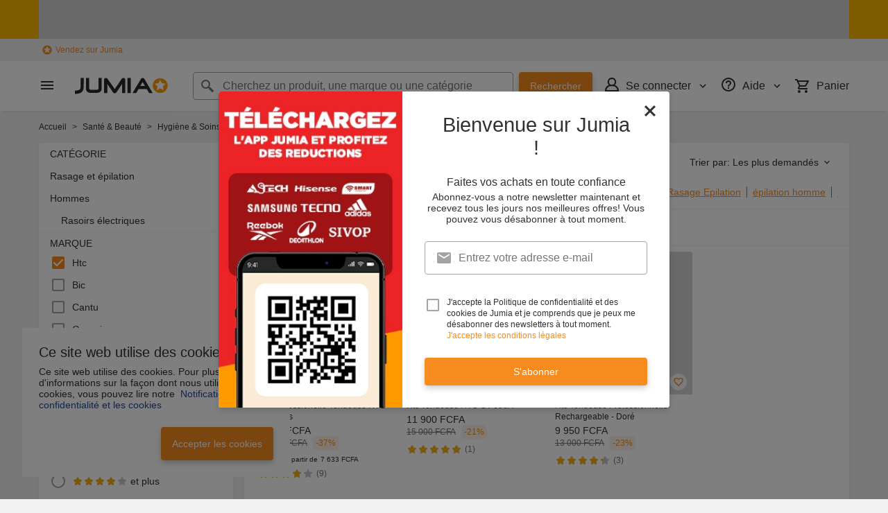

--- FILE ---
content_type: text/html; charset=utf-8
request_url: https://www.jumia.sn/rasage-epilation-hommes/htc/
body_size: 38595
content:
<!DOCTYPE html><html lang="fr" dir="ltr"><head><meta charset="utf-8"/><title>Rasage et Épilation Homme Htc - Achat / Vente pas cher | Jumia Sénégal</title><meta property="og:type" content="product"/><meta property="og:site_name" content="Jumia Sénégal"/><meta property="og:title" content="Rasage et Épilation Homme Htc - Achat / Vente pas cher | Jumia Sénégal"/><meta property="og:description" content="Trouvez votre produit parmi un large choix de Rasage et Épilation Homme Htc sur Jumia Sénégal ✓ Achetez en ligne en toute sécurité les modèles Htc de Rasage et Épilation Homme ➤ Prix en FCFA ✓ Avis Clients sur les Rasage et Épilation Homme Htc ✓ Meilleur Prix au Sénégal  ✈ Commande en ligne et paiement à la livraison"/><meta property="og:url" content="/rasage-epilation-hommes/htc/"/><meta property="og:image" content="https://sn.jumia.is/cms/logo/jumialogo-x-4.png"/><meta property="og:locale" content="fr_SN"/><meta name="title" content="Rasage et Épilation Homme Htc - Achat / Vente pas cher | Jumia Sénégal"/><meta name="robots" content="index,follow"/><meta name="description" content="Trouvez votre produit parmi un large choix de Rasage et Épilation Homme Htc sur Jumia Sénégal ✓ Achetez en ligne en toute sécurité les modèles Htc de Rasage et Épilation Homme ➤ Prix en FCFA ✓ Avis Clients sur les Rasage et Épilation Homme Htc ✓ Meilleur Prix au Sénégal  ✈ Commande en ligne et paiement à la livraison"/><link rel="alternate" href="android-app://com.jumia.android/JUMIA/SN/c/rasage-epilation-hommes&amp;brand=htc?utm_source=google&amp;utm_medium=organic&amp;adjust_tracker=j1hd8h&amp;adjust_campaign=GOOGLE_SEARCH&amp;adjust_adgroup=https%3A%2F%2Fwww.jumia.sn%2Frasage-epilation-hommes%2Fhtc%2F"/><link rel="canonical" href="https://www.jumia.sn/rasage-epilation-hommes/htc/"/><meta property="fb:app_id" content="1021881854625524"/><meta name="google-site-verification" content="tYbU4tkJJSf8jkyZLyP4Ec9cmzCT3DAR-Aw0oo71NH4"/><meta name="google-site-verification" content="YOvf9DYq6Ko1NR-2fqI7IEEvb8i6l2p_iLfLZB5TaK8"/><meta name="msvalidate.01" content="18D4C7784A54CEB370A0B89D0634A096"/><meta name="viewport" content="width=device-width, initial-scale=1.0"/><meta name="application-name" content="Jumia"/><meta name="theme-color" content="#ffffff"/><link rel="manifest" crossorigin="use-credentials" href="https://www.jumia.sn/assets_he/manifest/jumia/sn.95da4cf1.json"/><link rel="stylesheet" href="https://www.jumia.sn/assets_he/css/main.a0337404.css"/><link rel="icon" type="image/ico" sizes="any" href="https://www.jumia.sn/assets_he/favicon.87f00114.ico"/><link rel="icon" type="image/svg+xml" href="https://www.jumia.sn/assets_he/favicon.adbd556a.svg"/><link rel="preconnect dns-prefetch" href="//bam.nr-data.net"/><link rel="preconnect dns-prefetch" href="//js-agent.newrelic.com"/><link rel="preconnect dns-prefetch" href="//www.google-analytics.com"/><link rel="preconnect dns-prefetch" href="//www.googletagmanager.com"/><link rel="preconnect dns-prefetch" href="//www.facebook.com"/><link rel="preconnect dns-prefetch" href="//connect.facebook.net"/><link rel="preconnect dns-prefetch" href="//static.criteo.net"/><link rel="preconnect dns-prefetch" href="//sslwidget.criteo.com"/><link rel="preconnect dns-prefetch" href="//dis.eu.criteo.com"/><link rel="preconnect dns-prefetch" href="//creativecdn.com"/><link rel="dns-prefetch" href="https://sn.jumia.is"/></head><body><script type='text/javascript'>window.NREUM||(NREUM={});NREUM.info = {"agent":"","beacon":"bam.nr-data.net","errorBeacon":"bam.nr-data.net","licenseKey":"b76de0635f","applicationID":"697472152","agentToken":null,"applicationTime":9.199912,"transactionName":"NVxXYhMHChFYVUELDQwWdkMSEgsPFnVUFgMOVlIWHUY0LWpi","queueTime":0,"ttGuid":"6f59fcae6f8a2dcd"}; (window.NREUM||(NREUM={})).init={privacy:{cookies_enabled:true},ajax:{deny_list:["bam.nr-data.net"]},feature_flags:["soft_nav"],distributed_tracing:{enabled:true}};(window.NREUM||(NREUM={})).loader_config={agentID:"718362543",accountID:"67325",trustKey:"1300143",xpid:"UgEEU1NADgoHUFZQBgQF",licenseKey:"b76de0635f",applicationID:"697472152",browserID:"718362543"};;/*! For license information please see nr-loader-spa-1.308.0.min.js.LICENSE.txt */
(()=>{var e,t,r={384:(e,t,r)=>{"use strict";r.d(t,{NT:()=>a,US:()=>u,Zm:()=>o,bQ:()=>d,dV:()=>c,pV:()=>l});var n=r(6154),i=r(1863),s=r(1910);const a={beacon:"bam.nr-data.net",errorBeacon:"bam.nr-data.net"};function o(){return n.gm.NREUM||(n.gm.NREUM={}),void 0===n.gm.newrelic&&(n.gm.newrelic=n.gm.NREUM),n.gm.NREUM}function c(){let e=o();return e.o||(e.o={ST:n.gm.setTimeout,SI:n.gm.setImmediate||n.gm.setInterval,CT:n.gm.clearTimeout,XHR:n.gm.XMLHttpRequest,REQ:n.gm.Request,EV:n.gm.Event,PR:n.gm.Promise,MO:n.gm.MutationObserver,FETCH:n.gm.fetch,WS:n.gm.WebSocket},(0,s.i)(...Object.values(e.o))),e}function d(e,t){let r=o();r.initializedAgents??={},t.initializedAt={ms:(0,i.t)(),date:new Date},r.initializedAgents[e]=t}function u(e,t){o()[e]=t}function l(){return function(){let e=o();const t=e.info||{};e.info={beacon:a.beacon,errorBeacon:a.errorBeacon,...t}}(),function(){let e=o();const t=e.init||{};e.init={...t}}(),c(),function(){let e=o();const t=e.loader_config||{};e.loader_config={...t}}(),o()}},782:(e,t,r)=>{"use strict";r.d(t,{T:()=>n});const n=r(860).K7.pageViewTiming},860:(e,t,r)=>{"use strict";r.d(t,{$J:()=>u,K7:()=>c,P3:()=>d,XX:()=>i,Yy:()=>o,df:()=>s,qY:()=>n,v4:()=>a});const n="events",i="jserrors",s="browser/blobs",a="rum",o="browser/logs",c={ajax:"ajax",genericEvents:"generic_events",jserrors:i,logging:"logging",metrics:"metrics",pageAction:"page_action",pageViewEvent:"page_view_event",pageViewTiming:"page_view_timing",sessionReplay:"session_replay",sessionTrace:"session_trace",softNav:"soft_navigations",spa:"spa"},d={[c.pageViewEvent]:1,[c.pageViewTiming]:2,[c.metrics]:3,[c.jserrors]:4,[c.spa]:5,[c.ajax]:6,[c.sessionTrace]:7,[c.softNav]:8,[c.sessionReplay]:9,[c.logging]:10,[c.genericEvents]:11},u={[c.pageViewEvent]:a,[c.pageViewTiming]:n,[c.ajax]:n,[c.spa]:n,[c.softNav]:n,[c.metrics]:i,[c.jserrors]:i,[c.sessionTrace]:s,[c.sessionReplay]:s,[c.logging]:o,[c.genericEvents]:"ins"}},944:(e,t,r)=>{"use strict";r.d(t,{R:()=>i});var n=r(3241);function i(e,t){"function"==typeof console.debug&&(console.debug("New Relic Warning: https://github.com/newrelic/newrelic-browser-agent/blob/main/docs/warning-codes.md#".concat(e),t),(0,n.W)({agentIdentifier:null,drained:null,type:"data",name:"warn",feature:"warn",data:{code:e,secondary:t}}))}},993:(e,t,r)=>{"use strict";r.d(t,{A$:()=>s,ET:()=>a,TZ:()=>o,p_:()=>i});var n=r(860);const i={ERROR:"ERROR",WARN:"WARN",INFO:"INFO",DEBUG:"DEBUG",TRACE:"TRACE"},s={OFF:0,ERROR:1,WARN:2,INFO:3,DEBUG:4,TRACE:5},a="log",o=n.K7.logging},1541:(e,t,r)=>{"use strict";r.d(t,{U:()=>i,f:()=>n});const n={MFE:"MFE",BA:"BA"};function i(e,t){if(2!==t?.harvestEndpointVersion)return{};const r=t.agentRef.runtime.appMetadata.agents[0].entityGuid;return e?{"source.id":e.id,"source.name":e.name,"source.type":e.type,"parent.id":e.parent?.id||r,"parent.type":e.parent?.type||n.BA}:{"entity.guid":r,appId:t.agentRef.info.applicationID}}},1687:(e,t,r)=>{"use strict";r.d(t,{Ak:()=>d,Ze:()=>h,x3:()=>u});var n=r(3241),i=r(7836),s=r(3606),a=r(860),o=r(2646);const c={};function d(e,t){const r={staged:!1,priority:a.P3[t]||0};l(e),c[e].get(t)||c[e].set(t,r)}function u(e,t){e&&c[e]&&(c[e].get(t)&&c[e].delete(t),p(e,t,!1),c[e].size&&f(e))}function l(e){if(!e)throw new Error("agentIdentifier required");c[e]||(c[e]=new Map)}function h(e="",t="feature",r=!1){if(l(e),!e||!c[e].get(t)||r)return p(e,t);c[e].get(t).staged=!0,f(e)}function f(e){const t=Array.from(c[e]);t.every(([e,t])=>t.staged)&&(t.sort((e,t)=>e[1].priority-t[1].priority),t.forEach(([t])=>{c[e].delete(t),p(e,t)}))}function p(e,t,r=!0){const a=e?i.ee.get(e):i.ee,c=s.i.handlers;if(!a.aborted&&a.backlog&&c){if((0,n.W)({agentIdentifier:e,type:"lifecycle",name:"drain",feature:t}),r){const e=a.backlog[t],r=c[t];if(r){for(let t=0;e&&t<e.length;++t)g(e[t],r);Object.entries(r).forEach(([e,t])=>{Object.values(t||{}).forEach(t=>{t[0]?.on&&t[0]?.context()instanceof o.y&&t[0].on(e,t[1])})})}}a.isolatedBacklog||delete c[t],a.backlog[t]=null,a.emit("drain-"+t,[])}}function g(e,t){var r=e[1];Object.values(t[r]||{}).forEach(t=>{var r=e[0];if(t[0]===r){var n=t[1],i=e[3],s=e[2];n.apply(i,s)}})}},1738:(e,t,r)=>{"use strict";r.d(t,{U:()=>f,Y:()=>h});var n=r(3241),i=r(9908),s=r(1863),a=r(944),o=r(5701),c=r(3969),d=r(8362),u=r(860),l=r(4261);function h(e,t,r,s){const h=s||r;!h||h[e]&&h[e]!==d.d.prototype[e]||(h[e]=function(){(0,i.p)(c.xV,["API/"+e+"/called"],void 0,u.K7.metrics,r.ee),(0,n.W)({agentIdentifier:r.agentIdentifier,drained:!!o.B?.[r.agentIdentifier],type:"data",name:"api",feature:l.Pl+e,data:{}});try{return t.apply(this,arguments)}catch(e){(0,a.R)(23,e)}})}function f(e,t,r,n,a){const o=e.info;null===r?delete o.jsAttributes[t]:o.jsAttributes[t]=r,(a||null===r)&&(0,i.p)(l.Pl+n,[(0,s.t)(),t,r],void 0,"session",e.ee)}},1741:(e,t,r)=>{"use strict";r.d(t,{W:()=>s});var n=r(944),i=r(4261);class s{#e(e,...t){if(this[e]!==s.prototype[e])return this[e](...t);(0,n.R)(35,e)}addPageAction(e,t){return this.#e(i.hG,e,t)}register(e){return this.#e(i.eY,e)}recordCustomEvent(e,t){return this.#e(i.fF,e,t)}setPageViewName(e,t){return this.#e(i.Fw,e,t)}setCustomAttribute(e,t,r){return this.#e(i.cD,e,t,r)}noticeError(e,t){return this.#e(i.o5,e,t)}setUserId(e,t=!1){return this.#e(i.Dl,e,t)}setApplicationVersion(e){return this.#e(i.nb,e)}setErrorHandler(e){return this.#e(i.bt,e)}addRelease(e,t){return this.#e(i.k6,e,t)}log(e,t){return this.#e(i.$9,e,t)}start(){return this.#e(i.d3)}finished(e){return this.#e(i.BL,e)}recordReplay(){return this.#e(i.CH)}pauseReplay(){return this.#e(i.Tb)}addToTrace(e){return this.#e(i.U2,e)}setCurrentRouteName(e){return this.#e(i.PA,e)}interaction(e){return this.#e(i.dT,e)}wrapLogger(e,t,r){return this.#e(i.Wb,e,t,r)}measure(e,t){return this.#e(i.V1,e,t)}consent(e){return this.#e(i.Pv,e)}}},1863:(e,t,r)=>{"use strict";function n(){return Math.floor(performance.now())}r.d(t,{t:()=>n})},1910:(e,t,r)=>{"use strict";r.d(t,{i:()=>s});var n=r(944);const i=new Map;function s(...e){return e.every(e=>{if(i.has(e))return i.get(e);const t="function"==typeof e?e.toString():"",r=t.includes("[native code]"),s=t.includes("nrWrapper");return r||s||(0,n.R)(64,e?.name||t),i.set(e,r),r})}},2555:(e,t,r)=>{"use strict";r.d(t,{D:()=>o,f:()=>a});var n=r(384),i=r(8122);const s={beacon:n.NT.beacon,errorBeacon:n.NT.errorBeacon,licenseKey:void 0,applicationID:void 0,sa:void 0,queueTime:void 0,applicationTime:void 0,ttGuid:void 0,user:void 0,account:void 0,product:void 0,extra:void 0,jsAttributes:{},userAttributes:void 0,atts:void 0,transactionName:void 0,tNamePlain:void 0};function a(e){try{return!!e.licenseKey&&!!e.errorBeacon&&!!e.applicationID}catch(e){return!1}}const o=e=>(0,i.a)(e,s)},2614:(e,t,r)=>{"use strict";r.d(t,{BB:()=>a,H3:()=>n,g:()=>d,iL:()=>c,tS:()=>o,uh:()=>i,wk:()=>s});const n="NRBA",i="SESSION",s=144e5,a=18e5,o={STARTED:"session-started",PAUSE:"session-pause",RESET:"session-reset",RESUME:"session-resume",UPDATE:"session-update"},c={SAME_TAB:"same-tab",CROSS_TAB:"cross-tab"},d={OFF:0,FULL:1,ERROR:2}},2646:(e,t,r)=>{"use strict";r.d(t,{y:()=>n});class n{constructor(e){this.contextId=e}}},2843:(e,t,r)=>{"use strict";r.d(t,{G:()=>s,u:()=>i});var n=r(3878);function i(e,t=!1,r,i){(0,n.DD)("visibilitychange",function(){if(t)return void("hidden"===document.visibilityState&&e());e(document.visibilityState)},r,i)}function s(e,t,r){(0,n.sp)("pagehide",e,t,r)}},3241:(e,t,r)=>{"use strict";r.d(t,{W:()=>s});var n=r(6154);const i="newrelic";function s(e={}){try{n.gm.dispatchEvent(new CustomEvent(i,{detail:e}))}catch(e){}}},3304:(e,t,r)=>{"use strict";r.d(t,{A:()=>s});var n=r(7836);const i=()=>{const e=new WeakSet;return(t,r)=>{if("object"==typeof r&&null!==r){if(e.has(r))return;e.add(r)}return r}};function s(e){try{return JSON.stringify(e,i())??""}catch(e){try{n.ee.emit("internal-error",[e])}catch(e){}return""}}},3333:(e,t,r)=>{"use strict";r.d(t,{$v:()=>u,TZ:()=>n,Xh:()=>c,Zp:()=>i,kd:()=>d,mq:()=>o,nf:()=>a,qN:()=>s});const n=r(860).K7.genericEvents,i=["auxclick","click","copy","keydown","paste","scrollend"],s=["focus","blur"],a=4,o=1e3,c=2e3,d=["PageAction","UserAction","BrowserPerformance"],u={RESOURCES:"experimental.resources",REGISTER:"register"}},3434:(e,t,r)=>{"use strict";r.d(t,{Jt:()=>s,YM:()=>d});var n=r(7836),i=r(5607);const s="nr@original:".concat(i.W),a=50;var o=Object.prototype.hasOwnProperty,c=!1;function d(e,t){return e||(e=n.ee),r.inPlace=function(e,t,n,i,s){n||(n="");const a="-"===n.charAt(0);for(let o=0;o<t.length;o++){const c=t[o],d=e[c];l(d)||(e[c]=r(d,a?c+n:n,i,c,s))}},r.flag=s,r;function r(t,r,n,c,d){return l(t)?t:(r||(r=""),nrWrapper[s]=t,function(e,t,r){if(Object.defineProperty&&Object.keys)try{return Object.keys(e).forEach(function(r){Object.defineProperty(t,r,{get:function(){return e[r]},set:function(t){return e[r]=t,t}})}),t}catch(e){u([e],r)}for(var n in e)o.call(e,n)&&(t[n]=e[n])}(t,nrWrapper,e),nrWrapper);function nrWrapper(){var s,o,l,h;let f;try{o=this,s=[...arguments],l="function"==typeof n?n(s,o):n||{}}catch(t){u([t,"",[s,o,c],l],e)}i(r+"start",[s,o,c],l,d);const p=performance.now();let g;try{return h=t.apply(o,s),g=performance.now(),h}catch(e){throw g=performance.now(),i(r+"err",[s,o,e],l,d),f=e,f}finally{const e=g-p,t={start:p,end:g,duration:e,isLongTask:e>=a,methodName:c,thrownError:f};t.isLongTask&&i("long-task",[t,o],l,d),i(r+"end",[s,o,h],l,d)}}}function i(r,n,i,s){if(!c||t){var a=c;c=!0;try{e.emit(r,n,i,t,s)}catch(t){u([t,r,n,i],e)}c=a}}}function u(e,t){t||(t=n.ee);try{t.emit("internal-error",e)}catch(e){}}function l(e){return!(e&&"function"==typeof e&&e.apply&&!e[s])}},3606:(e,t,r)=>{"use strict";r.d(t,{i:()=>s});var n=r(9908);s.on=a;var i=s.handlers={};function s(e,t,r,s){a(s||n.d,i,e,t,r)}function a(e,t,r,i,s){s||(s="feature"),e||(e=n.d);var a=t[s]=t[s]||{};(a[r]=a[r]||[]).push([e,i])}},3738:(e,t,r)=>{"use strict";r.d(t,{He:()=>i,Kp:()=>o,Lc:()=>d,Rz:()=>u,TZ:()=>n,bD:()=>s,d3:()=>a,jx:()=>l,sl:()=>h,uP:()=>c});const n=r(860).K7.sessionTrace,i="bstResource",s="resource",a="-start",o="-end",c="fn"+a,d="fn"+o,u="pushState",l=1e3,h=3e4},3785:(e,t,r)=>{"use strict";r.d(t,{R:()=>c,b:()=>d});var n=r(9908),i=r(1863),s=r(860),a=r(3969),o=r(993);function c(e,t,r={},c=o.p_.INFO,d=!0,u,l=(0,i.t)()){(0,n.p)(a.xV,["API/logging/".concat(c.toLowerCase(),"/called")],void 0,s.K7.metrics,e),(0,n.p)(o.ET,[l,t,r,c,d,u],void 0,s.K7.logging,e)}function d(e){return"string"==typeof e&&Object.values(o.p_).some(t=>t===e.toUpperCase().trim())}},3878:(e,t,r)=>{"use strict";function n(e,t){return{capture:e,passive:!1,signal:t}}function i(e,t,r=!1,i){window.addEventListener(e,t,n(r,i))}function s(e,t,r=!1,i){document.addEventListener(e,t,n(r,i))}r.d(t,{DD:()=>s,jT:()=>n,sp:()=>i})},3962:(e,t,r)=>{"use strict";r.d(t,{AM:()=>a,O2:()=>l,OV:()=>s,Qu:()=>h,TZ:()=>c,ih:()=>f,pP:()=>o,t1:()=>u,tC:()=>i,wD:()=>d});var n=r(860);const i=["click","keydown","submit"],s="popstate",a="api",o="initialPageLoad",c=n.K7.softNav,d=5e3,u=500,l={INITIAL_PAGE_LOAD:"",ROUTE_CHANGE:1,UNSPECIFIED:2},h={INTERACTION:1,AJAX:2,CUSTOM_END:3,CUSTOM_TRACER:4},f={IP:"in progress",PF:"pending finish",FIN:"finished",CAN:"cancelled"}},3969:(e,t,r)=>{"use strict";r.d(t,{TZ:()=>n,XG:()=>o,rs:()=>i,xV:()=>a,z_:()=>s});const n=r(860).K7.metrics,i="sm",s="cm",a="storeSupportabilityMetrics",o="storeEventMetrics"},4234:(e,t,r)=>{"use strict";r.d(t,{W:()=>s});var n=r(7836),i=r(1687);class s{constructor(e,t){this.agentIdentifier=e,this.ee=n.ee.get(e),this.featureName=t,this.blocked=!1}deregisterDrain(){(0,i.x3)(this.agentIdentifier,this.featureName)}}},4261:(e,t,r)=>{"use strict";r.d(t,{$9:()=>u,BL:()=>c,CH:()=>p,Dl:()=>R,Fw:()=>w,PA:()=>v,Pl:()=>n,Pv:()=>A,Tb:()=>h,U2:()=>a,V1:()=>E,Wb:()=>T,bt:()=>y,cD:()=>b,d3:()=>x,dT:()=>d,eY:()=>g,fF:()=>f,hG:()=>s,hw:()=>i,k6:()=>o,nb:()=>m,o5:()=>l});const n="api-",i=n+"ixn-",s="addPageAction",a="addToTrace",o="addRelease",c="finished",d="interaction",u="log",l="noticeError",h="pauseReplay",f="recordCustomEvent",p="recordReplay",g="register",m="setApplicationVersion",v="setCurrentRouteName",b="setCustomAttribute",y="setErrorHandler",w="setPageViewName",R="setUserId",x="start",T="wrapLogger",E="measure",A="consent"},5205:(e,t,r)=>{"use strict";r.d(t,{j:()=>S});var n=r(384),i=r(1741);var s=r(2555),a=r(3333);const o=e=>{if(!e||"string"!=typeof e)return!1;try{document.createDocumentFragment().querySelector(e)}catch{return!1}return!0};var c=r(2614),d=r(944),u=r(8122);const l="[data-nr-mask]",h=e=>(0,u.a)(e,(()=>{const e={feature_flags:[],experimental:{allow_registered_children:!1,resources:!1},mask_selector:"*",block_selector:"[data-nr-block]",mask_input_options:{color:!1,date:!1,"datetime-local":!1,email:!1,month:!1,number:!1,range:!1,search:!1,tel:!1,text:!1,time:!1,url:!1,week:!1,textarea:!1,select:!1,password:!0}};return{ajax:{deny_list:void 0,block_internal:!0,enabled:!0,autoStart:!0},api:{get allow_registered_children(){return e.feature_flags.includes(a.$v.REGISTER)||e.experimental.allow_registered_children},set allow_registered_children(t){e.experimental.allow_registered_children=t},duplicate_registered_data:!1},browser_consent_mode:{enabled:!1},distributed_tracing:{enabled:void 0,exclude_newrelic_header:void 0,cors_use_newrelic_header:void 0,cors_use_tracecontext_headers:void 0,allowed_origins:void 0},get feature_flags(){return e.feature_flags},set feature_flags(t){e.feature_flags=t},generic_events:{enabled:!0,autoStart:!0},harvest:{interval:30},jserrors:{enabled:!0,autoStart:!0},logging:{enabled:!0,autoStart:!0},metrics:{enabled:!0,autoStart:!0},obfuscate:void 0,page_action:{enabled:!0},page_view_event:{enabled:!0,autoStart:!0},page_view_timing:{enabled:!0,autoStart:!0},performance:{capture_marks:!1,capture_measures:!1,capture_detail:!0,resources:{get enabled(){return e.feature_flags.includes(a.$v.RESOURCES)||e.experimental.resources},set enabled(t){e.experimental.resources=t},asset_types:[],first_party_domains:[],ignore_newrelic:!0}},privacy:{cookies_enabled:!0},proxy:{assets:void 0,beacon:void 0},session:{expiresMs:c.wk,inactiveMs:c.BB},session_replay:{autoStart:!0,enabled:!1,preload:!1,sampling_rate:10,error_sampling_rate:100,collect_fonts:!1,inline_images:!1,fix_stylesheets:!0,mask_all_inputs:!0,get mask_text_selector(){return e.mask_selector},set mask_text_selector(t){o(t)?e.mask_selector="".concat(t,",").concat(l):""===t||null===t?e.mask_selector=l:(0,d.R)(5,t)},get block_class(){return"nr-block"},get ignore_class(){return"nr-ignore"},get mask_text_class(){return"nr-mask"},get block_selector(){return e.block_selector},set block_selector(t){o(t)?e.block_selector+=",".concat(t):""!==t&&(0,d.R)(6,t)},get mask_input_options(){return e.mask_input_options},set mask_input_options(t){t&&"object"==typeof t?e.mask_input_options={...t,password:!0}:(0,d.R)(7,t)}},session_trace:{enabled:!0,autoStart:!0},soft_navigations:{enabled:!0,autoStart:!0},spa:{enabled:!0,autoStart:!0},ssl:void 0,user_actions:{enabled:!0,elementAttributes:["id","className","tagName","type"]}}})());var f=r(6154),p=r(9324);let g=0;const m={buildEnv:p.F3,distMethod:p.Xs,version:p.xv,originTime:f.WN},v={consented:!1},b={appMetadata:{},get consented(){return this.session?.state?.consent||v.consented},set consented(e){v.consented=e},customTransaction:void 0,denyList:void 0,disabled:!1,harvester:void 0,isolatedBacklog:!1,isRecording:!1,loaderType:void 0,maxBytes:3e4,obfuscator:void 0,onerror:void 0,ptid:void 0,releaseIds:{},session:void 0,timeKeeper:void 0,registeredEntities:[],jsAttributesMetadata:{bytes:0},get harvestCount(){return++g}},y=e=>{const t=(0,u.a)(e,b),r=Object.keys(m).reduce((e,t)=>(e[t]={value:m[t],writable:!1,configurable:!0,enumerable:!0},e),{});return Object.defineProperties(t,r)};var w=r(5701);const R=e=>{const t=e.startsWith("http");e+="/",r.p=t?e:"https://"+e};var x=r(7836),T=r(3241);const E={accountID:void 0,trustKey:void 0,agentID:void 0,licenseKey:void 0,applicationID:void 0,xpid:void 0},A=e=>(0,u.a)(e,E),_=new Set;function S(e,t={},r,a){let{init:o,info:c,loader_config:d,runtime:u={},exposed:l=!0}=t;if(!c){const e=(0,n.pV)();o=e.init,c=e.info,d=e.loader_config}e.init=h(o||{}),e.loader_config=A(d||{}),c.jsAttributes??={},f.bv&&(c.jsAttributes.isWorker=!0),e.info=(0,s.D)(c);const p=e.init,g=[c.beacon,c.errorBeacon];_.has(e.agentIdentifier)||(p.proxy.assets&&(R(p.proxy.assets),g.push(p.proxy.assets)),p.proxy.beacon&&g.push(p.proxy.beacon),e.beacons=[...g],function(e){const t=(0,n.pV)();Object.getOwnPropertyNames(i.W.prototype).forEach(r=>{const n=i.W.prototype[r];if("function"!=typeof n||"constructor"===n)return;let s=t[r];e[r]&&!1!==e.exposed&&"micro-agent"!==e.runtime?.loaderType&&(t[r]=(...t)=>{const n=e[r](...t);return s?s(...t):n})})}(e),(0,n.US)("activatedFeatures",w.B)),u.denyList=[...p.ajax.deny_list||[],...p.ajax.block_internal?g:[]],u.ptid=e.agentIdentifier,u.loaderType=r,e.runtime=y(u),_.has(e.agentIdentifier)||(e.ee=x.ee.get(e.agentIdentifier),e.exposed=l,(0,T.W)({agentIdentifier:e.agentIdentifier,drained:!!w.B?.[e.agentIdentifier],type:"lifecycle",name:"initialize",feature:void 0,data:e.config})),_.add(e.agentIdentifier)}},5270:(e,t,r)=>{"use strict";r.d(t,{Aw:()=>a,SR:()=>s,rF:()=>o});var n=r(384),i=r(7767);function s(e){return!!(0,n.dV)().o.MO&&(0,i.V)(e)&&!0===e?.session_trace.enabled}function a(e){return!0===e?.session_replay.preload&&s(e)}function o(e,t){try{if("string"==typeof t?.type){if("password"===t.type.toLowerCase())return"*".repeat(e?.length||0);if(void 0!==t?.dataset?.nrUnmask||t?.classList?.contains("nr-unmask"))return e}}catch(e){}return"string"==typeof e?e.replace(/[\S]/g,"*"):"*".repeat(e?.length||0)}},5289:(e,t,r)=>{"use strict";r.d(t,{GG:()=>a,Qr:()=>c,sB:()=>o});var n=r(3878),i=r(6389);function s(){return"undefined"==typeof document||"complete"===document.readyState}function a(e,t){if(s())return e();const r=(0,i.J)(e),a=setInterval(()=>{s()&&(clearInterval(a),r())},500);(0,n.sp)("load",r,t)}function o(e){if(s())return e();(0,n.DD)("DOMContentLoaded",e)}function c(e){if(s())return e();(0,n.sp)("popstate",e)}},5607:(e,t,r)=>{"use strict";r.d(t,{W:()=>n});const n=(0,r(9566).bz)()},5701:(e,t,r)=>{"use strict";r.d(t,{B:()=>s,t:()=>a});var n=r(3241);const i=new Set,s={};function a(e,t){const r=t.agentIdentifier;s[r]??={},e&&"object"==typeof e&&(i.has(r)||(t.ee.emit("rumresp",[e]),s[r]=e,i.add(r),(0,n.W)({agentIdentifier:r,loaded:!0,drained:!0,type:"lifecycle",name:"load",feature:void 0,data:e})))}},6154:(e,t,r)=>{"use strict";r.d(t,{OF:()=>d,RI:()=>i,WN:()=>h,bv:()=>s,eN:()=>f,gm:()=>a,lR:()=>l,m:()=>c,mw:()=>o,sb:()=>u});var n=r(1863);const i="undefined"!=typeof window&&!!window.document,s="undefined"!=typeof WorkerGlobalScope&&("undefined"!=typeof self&&self instanceof WorkerGlobalScope&&self.navigator instanceof WorkerNavigator||"undefined"!=typeof globalThis&&globalThis instanceof WorkerGlobalScope&&globalThis.navigator instanceof WorkerNavigator),a=i?window:"undefined"!=typeof WorkerGlobalScope&&("undefined"!=typeof self&&self instanceof WorkerGlobalScope&&self||"undefined"!=typeof globalThis&&globalThis instanceof WorkerGlobalScope&&globalThis),o=Boolean("hidden"===a?.document?.visibilityState),c=""+a?.location,d=/iPad|iPhone|iPod/.test(a.navigator?.userAgent),u=d&&"undefined"==typeof SharedWorker,l=(()=>{const e=a.navigator?.userAgent?.match(/Firefox[/\s](\d+\.\d+)/);return Array.isArray(e)&&e.length>=2?+e[1]:0})(),h=Date.now()-(0,n.t)(),f=()=>"undefined"!=typeof PerformanceNavigationTiming&&a?.performance?.getEntriesByType("navigation")?.[0]?.responseStart},6344:(e,t,r)=>{"use strict";r.d(t,{BB:()=>u,Qb:()=>l,TZ:()=>i,Ug:()=>a,Vh:()=>s,_s:()=>o,bc:()=>d,yP:()=>c});var n=r(2614);const i=r(860).K7.sessionReplay,s="errorDuringReplay",a=.12,o={DomContentLoaded:0,Load:1,FullSnapshot:2,IncrementalSnapshot:3,Meta:4,Custom:5},c={[n.g.ERROR]:15e3,[n.g.FULL]:3e5,[n.g.OFF]:0},d={RESET:{message:"Session was reset",sm:"Reset"},IMPORT:{message:"Recorder failed to import",sm:"Import"},TOO_MANY:{message:"429: Too Many Requests",sm:"Too-Many"},TOO_BIG:{message:"Payload was too large",sm:"Too-Big"},CROSS_TAB:{message:"Session Entity was set to OFF on another tab",sm:"Cross-Tab"},ENTITLEMENTS:{message:"Session Replay is not allowed and will not be started",sm:"Entitlement"}},u=5e3,l={API:"api",RESUME:"resume",SWITCH_TO_FULL:"switchToFull",INITIALIZE:"initialize",PRELOAD:"preload"}},6389:(e,t,r)=>{"use strict";function n(e,t=500,r={}){const n=r?.leading||!1;let i;return(...r)=>{n&&void 0===i&&(e.apply(this,r),i=setTimeout(()=>{i=clearTimeout(i)},t)),n||(clearTimeout(i),i=setTimeout(()=>{e.apply(this,r)},t))}}function i(e){let t=!1;return(...r)=>{t||(t=!0,e.apply(this,r))}}r.d(t,{J:()=>i,s:()=>n})},6630:(e,t,r)=>{"use strict";r.d(t,{T:()=>n});const n=r(860).K7.pageViewEvent},6774:(e,t,r)=>{"use strict";r.d(t,{T:()=>n});const n=r(860).K7.jserrors},7295:(e,t,r)=>{"use strict";r.d(t,{Xv:()=>a,gX:()=>i,iW:()=>s});var n=[];function i(e){if(!e||s(e))return!1;if(0===n.length)return!0;if("*"===n[0].hostname)return!1;for(var t=0;t<n.length;t++){var r=n[t];if(r.hostname.test(e.hostname)&&r.pathname.test(e.pathname))return!1}return!0}function s(e){return void 0===e.hostname}function a(e){if(n=[],e&&e.length)for(var t=0;t<e.length;t++){let r=e[t];if(!r)continue;if("*"===r)return void(n=[{hostname:"*"}]);0===r.indexOf("http://")?r=r.substring(7):0===r.indexOf("https://")&&(r=r.substring(8));const i=r.indexOf("/");let s,a;i>0?(s=r.substring(0,i),a=r.substring(i)):(s=r,a="*");let[c]=s.split(":");n.push({hostname:o(c),pathname:o(a,!0)})}}function o(e,t=!1){const r=e.replace(/[.+?^${}()|[\]\\]/g,e=>"\\"+e).replace(/\*/g,".*?");return new RegExp((t?"^":"")+r+"$")}},7485:(e,t,r)=>{"use strict";r.d(t,{D:()=>i});var n=r(6154);function i(e){if(0===(e||"").indexOf("data:"))return{protocol:"data"};try{const t=new URL(e,location.href),r={port:t.port,hostname:t.hostname,pathname:t.pathname,search:t.search,protocol:t.protocol.slice(0,t.protocol.indexOf(":")),sameOrigin:t.protocol===n.gm?.location?.protocol&&t.host===n.gm?.location?.host};return r.port&&""!==r.port||("http:"===t.protocol&&(r.port="80"),"https:"===t.protocol&&(r.port="443")),r.pathname&&""!==r.pathname?r.pathname.startsWith("/")||(r.pathname="/".concat(r.pathname)):r.pathname="/",r}catch(e){return{}}}},7699:(e,t,r)=>{"use strict";r.d(t,{It:()=>s,KC:()=>o,No:()=>i,qh:()=>a});var n=r(860);const i=16e3,s=1e6,a="SESSION_ERROR",o={[n.K7.logging]:!0,[n.K7.genericEvents]:!1,[n.K7.jserrors]:!1,[n.K7.ajax]:!1}},7767:(e,t,r)=>{"use strict";r.d(t,{V:()=>i});var n=r(6154);const i=e=>n.RI&&!0===e?.privacy.cookies_enabled},7836:(e,t,r)=>{"use strict";r.d(t,{P:()=>o,ee:()=>c});var n=r(384),i=r(8990),s=r(2646),a=r(5607);const o="nr@context:".concat(a.W),c=function e(t,r){var n={},a={},u={},l=!1;try{l=16===r.length&&d.initializedAgents?.[r]?.runtime.isolatedBacklog}catch(e){}var h={on:p,addEventListener:p,removeEventListener:function(e,t){var r=n[e];if(!r)return;for(var i=0;i<r.length;i++)r[i]===t&&r.splice(i,1)},emit:function(e,r,n,i,s){!1!==s&&(s=!0);if(c.aborted&&!i)return;t&&s&&t.emit(e,r,n);var o=f(n);g(e).forEach(e=>{e.apply(o,r)});var d=v()[a[e]];d&&d.push([h,e,r,o]);return o},get:m,listeners:g,context:f,buffer:function(e,t){const r=v();if(t=t||"feature",h.aborted)return;Object.entries(e||{}).forEach(([e,n])=>{a[n]=t,t in r||(r[t]=[])})},abort:function(){h._aborted=!0,Object.keys(h.backlog).forEach(e=>{delete h.backlog[e]})},isBuffering:function(e){return!!v()[a[e]]},debugId:r,backlog:l?{}:t&&"object"==typeof t.backlog?t.backlog:{},isolatedBacklog:l};return Object.defineProperty(h,"aborted",{get:()=>{let e=h._aborted||!1;return e||(t&&(e=t.aborted),e)}}),h;function f(e){return e&&e instanceof s.y?e:e?(0,i.I)(e,o,()=>new s.y(o)):new s.y(o)}function p(e,t){n[e]=g(e).concat(t)}function g(e){return n[e]||[]}function m(t){return u[t]=u[t]||e(h,t)}function v(){return h.backlog}}(void 0,"globalEE"),d=(0,n.Zm)();d.ee||(d.ee=c)},8122:(e,t,r)=>{"use strict";r.d(t,{a:()=>i});var n=r(944);function i(e,t){try{if(!e||"object"!=typeof e)return(0,n.R)(3);if(!t||"object"!=typeof t)return(0,n.R)(4);const r=Object.create(Object.getPrototypeOf(t),Object.getOwnPropertyDescriptors(t)),s=0===Object.keys(r).length?e:r;for(let a in s)if(void 0!==e[a])try{if(null===e[a]){r[a]=null;continue}Array.isArray(e[a])&&Array.isArray(t[a])?r[a]=Array.from(new Set([...e[a],...t[a]])):"object"==typeof e[a]&&"object"==typeof t[a]?r[a]=i(e[a],t[a]):r[a]=e[a]}catch(e){r[a]||(0,n.R)(1,e)}return r}catch(e){(0,n.R)(2,e)}}},8139:(e,t,r)=>{"use strict";r.d(t,{u:()=>h});var n=r(7836),i=r(3434),s=r(8990),a=r(6154);const o={},c=a.gm.XMLHttpRequest,d="addEventListener",u="removeEventListener",l="nr@wrapped:".concat(n.P);function h(e){var t=function(e){return(e||n.ee).get("events")}(e);if(o[t.debugId]++)return t;o[t.debugId]=1;var r=(0,i.YM)(t,!0);function h(e){r.inPlace(e,[d,u],"-",p)}function p(e,t){return e[1]}return"getPrototypeOf"in Object&&(a.RI&&f(document,h),c&&f(c.prototype,h),f(a.gm,h)),t.on(d+"-start",function(e,t){var n=e[1];if(null!==n&&("function"==typeof n||"object"==typeof n)&&"newrelic"!==e[0]){var i=(0,s.I)(n,l,function(){var e={object:function(){if("function"!=typeof n.handleEvent)return;return n.handleEvent.apply(n,arguments)},function:n}[typeof n];return e?r(e,"fn-",null,e.name||"anonymous"):n});this.wrapped=e[1]=i}}),t.on(u+"-start",function(e){e[1]=this.wrapped||e[1]}),t}function f(e,t,...r){let n=e;for(;"object"==typeof n&&!Object.prototype.hasOwnProperty.call(n,d);)n=Object.getPrototypeOf(n);n&&t(n,...r)}},8362:(e,t,r)=>{"use strict";r.d(t,{d:()=>s});var n=r(9566),i=r(1741);class s extends i.W{agentIdentifier=(0,n.LA)(16)}},8374:(e,t,r)=>{r.nc=(()=>{try{return document?.currentScript?.nonce}catch(e){}return""})()},8990:(e,t,r)=>{"use strict";r.d(t,{I:()=>i});var n=Object.prototype.hasOwnProperty;function i(e,t,r){if(n.call(e,t))return e[t];var i=r();if(Object.defineProperty&&Object.keys)try{return Object.defineProperty(e,t,{value:i,writable:!0,enumerable:!1}),i}catch(e){}return e[t]=i,i}},9119:(e,t,r)=>{"use strict";r.d(t,{L:()=>s});var n=/([^?#]*)[^#]*(#[^?]*|$).*/,i=/([^?#]*)().*/;function s(e,t){return e?e.replace(t?n:i,"$1$2"):e}},9300:(e,t,r)=>{"use strict";r.d(t,{T:()=>n});const n=r(860).K7.ajax},9324:(e,t,r)=>{"use strict";r.d(t,{AJ:()=>a,F3:()=>i,Xs:()=>s,Yq:()=>o,xv:()=>n});const n="1.308.0",i="PROD",s="CDN",a="@newrelic/rrweb",o="1.0.1"},9566:(e,t,r)=>{"use strict";r.d(t,{LA:()=>o,ZF:()=>c,bz:()=>a,el:()=>d});var n=r(6154);const i="xxxxxxxx-xxxx-4xxx-yxxx-xxxxxxxxxxxx";function s(e,t){return e?15&e[t]:16*Math.random()|0}function a(){const e=n.gm?.crypto||n.gm?.msCrypto;let t,r=0;return e&&e.getRandomValues&&(t=e.getRandomValues(new Uint8Array(30))),i.split("").map(e=>"x"===e?s(t,r++).toString(16):"y"===e?(3&s()|8).toString(16):e).join("")}function o(e){const t=n.gm?.crypto||n.gm?.msCrypto;let r,i=0;t&&t.getRandomValues&&(r=t.getRandomValues(new Uint8Array(e)));const a=[];for(var o=0;o<e;o++)a.push(s(r,i++).toString(16));return a.join("")}function c(){return o(16)}function d(){return o(32)}},9908:(e,t,r)=>{"use strict";r.d(t,{d:()=>n,p:()=>i});var n=r(7836).ee.get("handle");function i(e,t,r,i,s){s?(s.buffer([e],i),s.emit(e,t,r)):(n.buffer([e],i),n.emit(e,t,r))}}},n={};function i(e){var t=n[e];if(void 0!==t)return t.exports;var s=n[e]={exports:{}};return r[e](s,s.exports,i),s.exports}i.m=r,i.d=(e,t)=>{for(var r in t)i.o(t,r)&&!i.o(e,r)&&Object.defineProperty(e,r,{enumerable:!0,get:t[r]})},i.f={},i.e=e=>Promise.all(Object.keys(i.f).reduce((t,r)=>(i.f[r](e,t),t),[])),i.u=e=>({212:"nr-spa-compressor",249:"nr-spa-recorder",478:"nr-spa"}[e]+"-1.308.0.min.js"),i.o=(e,t)=>Object.prototype.hasOwnProperty.call(e,t),e={},t="NRBA-1.308.0.PROD:",i.l=(r,n,s,a)=>{if(e[r])e[r].push(n);else{var o,c;if(void 0!==s)for(var d=document.getElementsByTagName("script"),u=0;u<d.length;u++){var l=d[u];if(l.getAttribute("src")==r||l.getAttribute("data-webpack")==t+s){o=l;break}}if(!o){c=!0;var h={478:"sha512-RSfSVnmHk59T/uIPbdSE0LPeqcEdF4/+XhfJdBuccH5rYMOEZDhFdtnh6X6nJk7hGpzHd9Ujhsy7lZEz/ORYCQ==",249:"sha512-ehJXhmntm85NSqW4MkhfQqmeKFulra3klDyY0OPDUE+sQ3GokHlPh1pmAzuNy//3j4ac6lzIbmXLvGQBMYmrkg==",212:"sha512-B9h4CR46ndKRgMBcK+j67uSR2RCnJfGefU+A7FrgR/k42ovXy5x/MAVFiSvFxuVeEk/pNLgvYGMp1cBSK/G6Fg=="};(o=document.createElement("script")).charset="utf-8",i.nc&&o.setAttribute("nonce",i.nc),o.setAttribute("data-webpack",t+s),o.src=r,0!==o.src.indexOf(window.location.origin+"/")&&(o.crossOrigin="anonymous"),h[a]&&(o.integrity=h[a])}e[r]=[n];var f=(t,n)=>{o.onerror=o.onload=null,clearTimeout(p);var i=e[r];if(delete e[r],o.parentNode&&o.parentNode.removeChild(o),i&&i.forEach(e=>e(n)),t)return t(n)},p=setTimeout(f.bind(null,void 0,{type:"timeout",target:o}),12e4);o.onerror=f.bind(null,o.onerror),o.onload=f.bind(null,o.onload),c&&document.head.appendChild(o)}},i.r=e=>{"undefined"!=typeof Symbol&&Symbol.toStringTag&&Object.defineProperty(e,Symbol.toStringTag,{value:"Module"}),Object.defineProperty(e,"__esModule",{value:!0})},i.p="https://js-agent.newrelic.com/",(()=>{var e={38:0,788:0};i.f.j=(t,r)=>{var n=i.o(e,t)?e[t]:void 0;if(0!==n)if(n)r.push(n[2]);else{var s=new Promise((r,i)=>n=e[t]=[r,i]);r.push(n[2]=s);var a=i.p+i.u(t),o=new Error;i.l(a,r=>{if(i.o(e,t)&&(0!==(n=e[t])&&(e[t]=void 0),n)){var s=r&&("load"===r.type?"missing":r.type),a=r&&r.target&&r.target.src;o.message="Loading chunk "+t+" failed: ("+s+": "+a+")",o.name="ChunkLoadError",o.type=s,o.request=a,n[1](o)}},"chunk-"+t,t)}};var t=(t,r)=>{var n,s,[a,o,c]=r,d=0;if(a.some(t=>0!==e[t])){for(n in o)i.o(o,n)&&(i.m[n]=o[n]);if(c)c(i)}for(t&&t(r);d<a.length;d++)s=a[d],i.o(e,s)&&e[s]&&e[s][0](),e[s]=0},r=self["webpackChunk:NRBA-1.308.0.PROD"]=self["webpackChunk:NRBA-1.308.0.PROD"]||[];r.forEach(t.bind(null,0)),r.push=t.bind(null,r.push.bind(r))})(),(()=>{"use strict";i(8374);var e=i(8362),t=i(860);const r=Object.values(t.K7);var n=i(5205);var s=i(9908),a=i(1863),o=i(4261),c=i(1738);var d=i(1687),u=i(4234),l=i(5289),h=i(6154),f=i(944),p=i(5270),g=i(7767),m=i(6389),v=i(7699);class b extends u.W{constructor(e,t){super(e.agentIdentifier,t),this.agentRef=e,this.abortHandler=void 0,this.featAggregate=void 0,this.loadedSuccessfully=void 0,this.onAggregateImported=new Promise(e=>{this.loadedSuccessfully=e}),this.deferred=Promise.resolve(),!1===e.init[this.featureName].autoStart?this.deferred=new Promise((t,r)=>{this.ee.on("manual-start-all",(0,m.J)(()=>{(0,d.Ak)(e.agentIdentifier,this.featureName),t()}))}):(0,d.Ak)(e.agentIdentifier,t)}importAggregator(e,t,r={}){if(this.featAggregate)return;const n=async()=>{let n;await this.deferred;try{if((0,g.V)(e.init)){const{setupAgentSession:t}=await i.e(478).then(i.bind(i,8766));n=t(e)}}catch(e){(0,f.R)(20,e),this.ee.emit("internal-error",[e]),(0,s.p)(v.qh,[e],void 0,this.featureName,this.ee)}try{if(!this.#t(this.featureName,n,e.init))return(0,d.Ze)(this.agentIdentifier,this.featureName),void this.loadedSuccessfully(!1);const{Aggregate:i}=await t();this.featAggregate=new i(e,r),e.runtime.harvester.initializedAggregates.push(this.featAggregate),this.loadedSuccessfully(!0)}catch(e){(0,f.R)(34,e),this.abortHandler?.(),(0,d.Ze)(this.agentIdentifier,this.featureName,!0),this.loadedSuccessfully(!1),this.ee&&this.ee.abort()}};h.RI?(0,l.GG)(()=>n(),!0):n()}#t(e,r,n){if(this.blocked)return!1;switch(e){case t.K7.sessionReplay:return(0,p.SR)(n)&&!!r;case t.K7.sessionTrace:return!!r;default:return!0}}}var y=i(6630),w=i(2614),R=i(3241);class x extends b{static featureName=y.T;constructor(e){var t;super(e,y.T),this.setupInspectionEvents(e.agentIdentifier),t=e,(0,c.Y)(o.Fw,function(e,r){"string"==typeof e&&("/"!==e.charAt(0)&&(e="/"+e),t.runtime.customTransaction=(r||"http://custom.transaction")+e,(0,s.p)(o.Pl+o.Fw,[(0,a.t)()],void 0,void 0,t.ee))},t),this.importAggregator(e,()=>i.e(478).then(i.bind(i,2467)))}setupInspectionEvents(e){const t=(t,r)=>{t&&(0,R.W)({agentIdentifier:e,timeStamp:t.timeStamp,loaded:"complete"===t.target.readyState,type:"window",name:r,data:t.target.location+""})};(0,l.sB)(e=>{t(e,"DOMContentLoaded")}),(0,l.GG)(e=>{t(e,"load")}),(0,l.Qr)(e=>{t(e,"navigate")}),this.ee.on(w.tS.UPDATE,(t,r)=>{(0,R.W)({agentIdentifier:e,type:"lifecycle",name:"session",data:r})})}}var T=i(384);class E extends e.d{constructor(e){var t;(super(),h.gm)?(this.features={},(0,T.bQ)(this.agentIdentifier,this),this.desiredFeatures=new Set(e.features||[]),this.desiredFeatures.add(x),(0,n.j)(this,e,e.loaderType||"agent"),t=this,(0,c.Y)(o.cD,function(e,r,n=!1){if("string"==typeof e){if(["string","number","boolean"].includes(typeof r)||null===r)return(0,c.U)(t,e,r,o.cD,n);(0,f.R)(40,typeof r)}else(0,f.R)(39,typeof e)},t),function(e){(0,c.Y)(o.Dl,function(t,r=!1){if("string"!=typeof t&&null!==t)return void(0,f.R)(41,typeof t);const n=e.info.jsAttributes["enduser.id"];r&&null!=n&&n!==t?(0,s.p)(o.Pl+"setUserIdAndResetSession",[t],void 0,"session",e.ee):(0,c.U)(e,"enduser.id",t,o.Dl,!0)},e)}(this),function(e){(0,c.Y)(o.nb,function(t){if("string"==typeof t||null===t)return(0,c.U)(e,"application.version",t,o.nb,!1);(0,f.R)(42,typeof t)},e)}(this),function(e){(0,c.Y)(o.d3,function(){e.ee.emit("manual-start-all")},e)}(this),function(e){(0,c.Y)(o.Pv,function(t=!0){if("boolean"==typeof t){if((0,s.p)(o.Pl+o.Pv,[t],void 0,"session",e.ee),e.runtime.consented=t,t){const t=e.features.page_view_event;t.onAggregateImported.then(e=>{const r=t.featAggregate;e&&!r.sentRum&&r.sendRum()})}}else(0,f.R)(65,typeof t)},e)}(this),this.run()):(0,f.R)(21)}get config(){return{info:this.info,init:this.init,loader_config:this.loader_config,runtime:this.runtime}}get api(){return this}run(){try{const e=function(e){const t={};return r.forEach(r=>{t[r]=!!e[r]?.enabled}),t}(this.init),n=[...this.desiredFeatures];n.sort((e,r)=>t.P3[e.featureName]-t.P3[r.featureName]),n.forEach(r=>{if(!e[r.featureName]&&r.featureName!==t.K7.pageViewEvent)return;if(r.featureName===t.K7.spa)return void(0,f.R)(67);const n=function(e){switch(e){case t.K7.ajax:return[t.K7.jserrors];case t.K7.sessionTrace:return[t.K7.ajax,t.K7.pageViewEvent];case t.K7.sessionReplay:return[t.K7.sessionTrace];case t.K7.pageViewTiming:return[t.K7.pageViewEvent];default:return[]}}(r.featureName).filter(e=>!(e in this.features));n.length>0&&(0,f.R)(36,{targetFeature:r.featureName,missingDependencies:n}),this.features[r.featureName]=new r(this)})}catch(e){(0,f.R)(22,e);for(const e in this.features)this.features[e].abortHandler?.();const t=(0,T.Zm)();delete t.initializedAgents[this.agentIdentifier]?.features,delete this.sharedAggregator;return t.ee.get(this.agentIdentifier).abort(),!1}}}var A=i(2843),_=i(782);class S extends b{static featureName=_.T;constructor(e){super(e,_.T),h.RI&&((0,A.u)(()=>(0,s.p)("docHidden",[(0,a.t)()],void 0,_.T,this.ee),!0),(0,A.G)(()=>(0,s.p)("winPagehide",[(0,a.t)()],void 0,_.T,this.ee)),this.importAggregator(e,()=>i.e(478).then(i.bind(i,9917))))}}var O=i(3969);class I extends b{static featureName=O.TZ;constructor(e){super(e,O.TZ),h.RI&&document.addEventListener("securitypolicyviolation",e=>{(0,s.p)(O.xV,["Generic/CSPViolation/Detected"],void 0,this.featureName,this.ee)}),this.importAggregator(e,()=>i.e(478).then(i.bind(i,6555)))}}var N=i(6774),P=i(3878),k=i(3304);class D{constructor(e,t,r,n,i){this.name="UncaughtError",this.message="string"==typeof e?e:(0,k.A)(e),this.sourceURL=t,this.line=r,this.column=n,this.__newrelic=i}}function C(e){return M(e)?e:new D(void 0!==e?.message?e.message:e,e?.filename||e?.sourceURL,e?.lineno||e?.line,e?.colno||e?.col,e?.__newrelic,e?.cause)}function j(e){const t="Unhandled Promise Rejection: ";if(!e?.reason)return;if(M(e.reason)){try{e.reason.message.startsWith(t)||(e.reason.message=t+e.reason.message)}catch(e){}return C(e.reason)}const r=C(e.reason);return(r.message||"").startsWith(t)||(r.message=t+r.message),r}function L(e){if(e.error instanceof SyntaxError&&!/:\d+$/.test(e.error.stack?.trim())){const t=new D(e.message,e.filename,e.lineno,e.colno,e.error.__newrelic,e.cause);return t.name=SyntaxError.name,t}return M(e.error)?e.error:C(e)}function M(e){return e instanceof Error&&!!e.stack}function H(e,r,n,i,o=(0,a.t)()){"string"==typeof e&&(e=new Error(e)),(0,s.p)("err",[e,o,!1,r,n.runtime.isRecording,void 0,i],void 0,t.K7.jserrors,n.ee),(0,s.p)("uaErr",[],void 0,t.K7.genericEvents,n.ee)}var B=i(1541),K=i(993),W=i(3785);function U(e,{customAttributes:t={},level:r=K.p_.INFO}={},n,i,s=(0,a.t)()){(0,W.R)(n.ee,e,t,r,!1,i,s)}function F(e,r,n,i,c=(0,a.t)()){(0,s.p)(o.Pl+o.hG,[c,e,r,i],void 0,t.K7.genericEvents,n.ee)}function V(e,r,n,i,c=(0,a.t)()){const{start:d,end:u,customAttributes:l}=r||{},h={customAttributes:l||{}};if("object"!=typeof h.customAttributes||"string"!=typeof e||0===e.length)return void(0,f.R)(57);const p=(e,t)=>null==e?t:"number"==typeof e?e:e instanceof PerformanceMark?e.startTime:Number.NaN;if(h.start=p(d,0),h.end=p(u,c),Number.isNaN(h.start)||Number.isNaN(h.end))(0,f.R)(57);else{if(h.duration=h.end-h.start,!(h.duration<0))return(0,s.p)(o.Pl+o.V1,[h,e,i],void 0,t.K7.genericEvents,n.ee),h;(0,f.R)(58)}}function G(e,r={},n,i,c=(0,a.t)()){(0,s.p)(o.Pl+o.fF,[c,e,r,i],void 0,t.K7.genericEvents,n.ee)}function z(e){(0,c.Y)(o.eY,function(t){return Y(e,t)},e)}function Y(e,r,n){(0,f.R)(54,"newrelic.register"),r||={},r.type=B.f.MFE,r.licenseKey||=e.info.licenseKey,r.blocked=!1,r.parent=n||{},Array.isArray(r.tags)||(r.tags=[]);const i={};r.tags.forEach(e=>{"name"!==e&&"id"!==e&&(i["source.".concat(e)]=!0)}),r.isolated??=!0;let o=()=>{};const c=e.runtime.registeredEntities;if(!r.isolated){const e=c.find(({metadata:{target:{id:e}}})=>e===r.id&&!r.isolated);if(e)return e}const d=e=>{r.blocked=!0,o=e};function u(e){return"string"==typeof e&&!!e.trim()&&e.trim().length<501||"number"==typeof e}e.init.api.allow_registered_children||d((0,m.J)(()=>(0,f.R)(55))),u(r.id)&&u(r.name)||d((0,m.J)(()=>(0,f.R)(48,r)));const l={addPageAction:(t,n={})=>g(F,[t,{...i,...n},e],r),deregister:()=>{d((0,m.J)(()=>(0,f.R)(68)))},log:(t,n={})=>g(U,[t,{...n,customAttributes:{...i,...n.customAttributes||{}}},e],r),measure:(t,n={})=>g(V,[t,{...n,customAttributes:{...i,...n.customAttributes||{}}},e],r),noticeError:(t,n={})=>g(H,[t,{...i,...n},e],r),register:(t={})=>g(Y,[e,t],l.metadata.target),recordCustomEvent:(t,n={})=>g(G,[t,{...i,...n},e],r),setApplicationVersion:e=>p("application.version",e),setCustomAttribute:(e,t)=>p(e,t),setUserId:e=>p("enduser.id",e),metadata:{customAttributes:i,target:r}},h=()=>(r.blocked&&o(),r.blocked);h()||c.push(l);const p=(e,t)=>{h()||(i[e]=t)},g=(r,n,i)=>{if(h())return;const o=(0,a.t)();(0,s.p)(O.xV,["API/register/".concat(r.name,"/called")],void 0,t.K7.metrics,e.ee);try{if(e.init.api.duplicate_registered_data&&"register"!==r.name){let e=n;if(n[1]instanceof Object){const t={"child.id":i.id,"child.type":i.type};e="customAttributes"in n[1]?[n[0],{...n[1],customAttributes:{...n[1].customAttributes,...t}},...n.slice(2)]:[n[0],{...n[1],...t},...n.slice(2)]}r(...e,void 0,o)}return r(...n,i,o)}catch(e){(0,f.R)(50,e)}};return l}class Z extends b{static featureName=N.T;constructor(e){var t;super(e,N.T),t=e,(0,c.Y)(o.o5,(e,r)=>H(e,r,t),t),function(e){(0,c.Y)(o.bt,function(t){e.runtime.onerror=t},e)}(e),function(e){let t=0;(0,c.Y)(o.k6,function(e,r){++t>10||(this.runtime.releaseIds[e.slice(-200)]=(""+r).slice(-200))},e)}(e),z(e);try{this.removeOnAbort=new AbortController}catch(e){}this.ee.on("internal-error",(t,r)=>{this.abortHandler&&(0,s.p)("ierr",[C(t),(0,a.t)(),!0,{},e.runtime.isRecording,r],void 0,this.featureName,this.ee)}),h.gm.addEventListener("unhandledrejection",t=>{this.abortHandler&&(0,s.p)("err",[j(t),(0,a.t)(),!1,{unhandledPromiseRejection:1},e.runtime.isRecording],void 0,this.featureName,this.ee)},(0,P.jT)(!1,this.removeOnAbort?.signal)),h.gm.addEventListener("error",t=>{this.abortHandler&&(0,s.p)("err",[L(t),(0,a.t)(),!1,{},e.runtime.isRecording],void 0,this.featureName,this.ee)},(0,P.jT)(!1,this.removeOnAbort?.signal)),this.abortHandler=this.#r,this.importAggregator(e,()=>i.e(478).then(i.bind(i,2176)))}#r(){this.removeOnAbort?.abort(),this.abortHandler=void 0}}var q=i(8990);let X=1;function J(e){const t=typeof e;return!e||"object"!==t&&"function"!==t?-1:e===h.gm?0:(0,q.I)(e,"nr@id",function(){return X++})}function Q(e){if("string"==typeof e&&e.length)return e.length;if("object"==typeof e){if("undefined"!=typeof ArrayBuffer&&e instanceof ArrayBuffer&&e.byteLength)return e.byteLength;if("undefined"!=typeof Blob&&e instanceof Blob&&e.size)return e.size;if(!("undefined"!=typeof FormData&&e instanceof FormData))try{return(0,k.A)(e).length}catch(e){return}}}var ee=i(8139),te=i(7836),re=i(3434);const ne={},ie=["open","send"];function se(e){var t=e||te.ee;const r=function(e){return(e||te.ee).get("xhr")}(t);if(void 0===h.gm.XMLHttpRequest)return r;if(ne[r.debugId]++)return r;ne[r.debugId]=1,(0,ee.u)(t);var n=(0,re.YM)(r),i=h.gm.XMLHttpRequest,s=h.gm.MutationObserver,a=h.gm.Promise,o=h.gm.setInterval,c="readystatechange",d=["onload","onerror","onabort","onloadstart","onloadend","onprogress","ontimeout"],u=[],l=h.gm.XMLHttpRequest=function(e){const t=new i(e),s=r.context(t);try{r.emit("new-xhr",[t],s),t.addEventListener(c,(a=s,function(){var e=this;e.readyState>3&&!a.resolved&&(a.resolved=!0,r.emit("xhr-resolved",[],e)),n.inPlace(e,d,"fn-",y)}),(0,P.jT)(!1))}catch(e){(0,f.R)(15,e);try{r.emit("internal-error",[e])}catch(e){}}var a;return t};function p(e,t){n.inPlace(t,["onreadystatechange"],"fn-",y)}if(function(e,t){for(var r in e)t[r]=e[r]}(i,l),l.prototype=i.prototype,n.inPlace(l.prototype,ie,"-xhr-",y),r.on("send-xhr-start",function(e,t){p(e,t),function(e){u.push(e),s&&(g?g.then(b):o?o(b):(m=-m,v.data=m))}(t)}),r.on("open-xhr-start",p),s){var g=a&&a.resolve();if(!o&&!a){var m=1,v=document.createTextNode(m);new s(b).observe(v,{characterData:!0})}}else t.on("fn-end",function(e){e[0]&&e[0].type===c||b()});function b(){for(var e=0;e<u.length;e++)p(0,u[e]);u.length&&(u=[])}function y(e,t){return t}return r}var ae="fetch-",oe=ae+"body-",ce=["arrayBuffer","blob","json","text","formData"],de=h.gm.Request,ue=h.gm.Response,le="prototype";const he={};function fe(e){const t=function(e){return(e||te.ee).get("fetch")}(e);if(!(de&&ue&&h.gm.fetch))return t;if(he[t.debugId]++)return t;function r(e,r,n){var i=e[r];"function"==typeof i&&(e[r]=function(){var e,r=[...arguments],s={};t.emit(n+"before-start",[r],s),s[te.P]&&s[te.P].dt&&(e=s[te.P].dt);var a=i.apply(this,r);return t.emit(n+"start",[r,e],a),a.then(function(e){return t.emit(n+"end",[null,e],a),e},function(e){throw t.emit(n+"end",[e],a),e})})}return he[t.debugId]=1,ce.forEach(e=>{r(de[le],e,oe),r(ue[le],e,oe)}),r(h.gm,"fetch",ae),t.on(ae+"end",function(e,r){var n=this;if(r){var i=r.headers.get("content-length");null!==i&&(n.rxSize=i),t.emit(ae+"done",[null,r],n)}else t.emit(ae+"done",[e],n)}),t}var pe=i(7485),ge=i(9566);class me{constructor(e){this.agentRef=e}generateTracePayload(e){const t=this.agentRef.loader_config;if(!this.shouldGenerateTrace(e)||!t)return null;var r=(t.accountID||"").toString()||null,n=(t.agentID||"").toString()||null,i=(t.trustKey||"").toString()||null;if(!r||!n)return null;var s=(0,ge.ZF)(),a=(0,ge.el)(),o=Date.now(),c={spanId:s,traceId:a,timestamp:o};return(e.sameOrigin||this.isAllowedOrigin(e)&&this.useTraceContextHeadersForCors())&&(c.traceContextParentHeader=this.generateTraceContextParentHeader(s,a),c.traceContextStateHeader=this.generateTraceContextStateHeader(s,o,r,n,i)),(e.sameOrigin&&!this.excludeNewrelicHeader()||!e.sameOrigin&&this.isAllowedOrigin(e)&&this.useNewrelicHeaderForCors())&&(c.newrelicHeader=this.generateTraceHeader(s,a,o,r,n,i)),c}generateTraceContextParentHeader(e,t){return"00-"+t+"-"+e+"-01"}generateTraceContextStateHeader(e,t,r,n,i){return i+"@nr=0-1-"+r+"-"+n+"-"+e+"----"+t}generateTraceHeader(e,t,r,n,i,s){if(!("function"==typeof h.gm?.btoa))return null;var a={v:[0,1],d:{ty:"Browser",ac:n,ap:i,id:e,tr:t,ti:r}};return s&&n!==s&&(a.d.tk=s),btoa((0,k.A)(a))}shouldGenerateTrace(e){return this.agentRef.init?.distributed_tracing?.enabled&&this.isAllowedOrigin(e)}isAllowedOrigin(e){var t=!1;const r=this.agentRef.init?.distributed_tracing;if(e.sameOrigin)t=!0;else if(r?.allowed_origins instanceof Array)for(var n=0;n<r.allowed_origins.length;n++){var i=(0,pe.D)(r.allowed_origins[n]);if(e.hostname===i.hostname&&e.protocol===i.protocol&&e.port===i.port){t=!0;break}}return t}excludeNewrelicHeader(){var e=this.agentRef.init?.distributed_tracing;return!!e&&!!e.exclude_newrelic_header}useNewrelicHeaderForCors(){var e=this.agentRef.init?.distributed_tracing;return!!e&&!1!==e.cors_use_newrelic_header}useTraceContextHeadersForCors(){var e=this.agentRef.init?.distributed_tracing;return!!e&&!!e.cors_use_tracecontext_headers}}var ve=i(9300),be=i(7295);function ye(e){return"string"==typeof e?e:e instanceof(0,T.dV)().o.REQ?e.url:h.gm?.URL&&e instanceof URL?e.href:void 0}var we=["load","error","abort","timeout"],Re=we.length,xe=(0,T.dV)().o.REQ,Te=(0,T.dV)().o.XHR;const Ee="X-NewRelic-App-Data";class Ae extends b{static featureName=ve.T;constructor(e){super(e,ve.T),this.dt=new me(e),this.handler=(e,t,r,n)=>(0,s.p)(e,t,r,n,this.ee);try{const e={xmlhttprequest:"xhr",fetch:"fetch",beacon:"beacon"};h.gm?.performance?.getEntriesByType("resource").forEach(r=>{if(r.initiatorType in e&&0!==r.responseStatus){const n={status:r.responseStatus},i={rxSize:r.transferSize,duration:Math.floor(r.duration),cbTime:0};_e(n,r.name),this.handler("xhr",[n,i,r.startTime,r.responseEnd,e[r.initiatorType]],void 0,t.K7.ajax)}})}catch(e){}fe(this.ee),se(this.ee),function(e,r,n,i){function o(e){var t=this;t.totalCbs=0,t.called=0,t.cbTime=0,t.end=T,t.ended=!1,t.xhrGuids={},t.lastSize=null,t.loadCaptureCalled=!1,t.params=this.params||{},t.metrics=this.metrics||{},t.latestLongtaskEnd=0,e.addEventListener("load",function(r){E(t,e)},(0,P.jT)(!1)),h.lR||e.addEventListener("progress",function(e){t.lastSize=e.loaded},(0,P.jT)(!1))}function c(e){this.params={method:e[0]},_e(this,e[1]),this.metrics={}}function d(t,r){e.loader_config.xpid&&this.sameOrigin&&r.setRequestHeader("X-NewRelic-ID",e.loader_config.xpid);var n=i.generateTracePayload(this.parsedOrigin);if(n){var s=!1;n.newrelicHeader&&(r.setRequestHeader("newrelic",n.newrelicHeader),s=!0),n.traceContextParentHeader&&(r.setRequestHeader("traceparent",n.traceContextParentHeader),n.traceContextStateHeader&&r.setRequestHeader("tracestate",n.traceContextStateHeader),s=!0),s&&(this.dt=n)}}function u(e,t){var n=this.metrics,i=e[0],s=this;if(n&&i){var o=Q(i);o&&(n.txSize=o)}this.startTime=(0,a.t)(),this.body=i,this.listener=function(e){try{"abort"!==e.type||s.loadCaptureCalled||(s.params.aborted=!0),("load"!==e.type||s.called===s.totalCbs&&(s.onloadCalled||"function"!=typeof t.onload)&&"function"==typeof s.end)&&s.end(t)}catch(e){try{r.emit("internal-error",[e])}catch(e){}}};for(var c=0;c<Re;c++)t.addEventListener(we[c],this.listener,(0,P.jT)(!1))}function l(e,t,r){this.cbTime+=e,t?this.onloadCalled=!0:this.called+=1,this.called!==this.totalCbs||!this.onloadCalled&&"function"==typeof r.onload||"function"!=typeof this.end||this.end(r)}function f(e,t){var r=""+J(e)+!!t;this.xhrGuids&&!this.xhrGuids[r]&&(this.xhrGuids[r]=!0,this.totalCbs+=1)}function p(e,t){var r=""+J(e)+!!t;this.xhrGuids&&this.xhrGuids[r]&&(delete this.xhrGuids[r],this.totalCbs-=1)}function g(){this.endTime=(0,a.t)()}function m(e,t){t instanceof Te&&"load"===e[0]&&r.emit("xhr-load-added",[e[1],e[2]],t)}function v(e,t){t instanceof Te&&"load"===e[0]&&r.emit("xhr-load-removed",[e[1],e[2]],t)}function b(e,t,r){t instanceof Te&&("onload"===r&&(this.onload=!0),("load"===(e[0]&&e[0].type)||this.onload)&&(this.xhrCbStart=(0,a.t)()))}function y(e,t){this.xhrCbStart&&r.emit("xhr-cb-time",[(0,a.t)()-this.xhrCbStart,this.onload,t],t)}function w(e){var t,r=e[1]||{};if("string"==typeof e[0]?0===(t=e[0]).length&&h.RI&&(t=""+h.gm.location.href):e[0]&&e[0].url?t=e[0].url:h.gm?.URL&&e[0]&&e[0]instanceof URL?t=e[0].href:"function"==typeof e[0].toString&&(t=e[0].toString()),"string"==typeof t&&0!==t.length){t&&(this.parsedOrigin=(0,pe.D)(t),this.sameOrigin=this.parsedOrigin.sameOrigin);var n=i.generateTracePayload(this.parsedOrigin);if(n&&(n.newrelicHeader||n.traceContextParentHeader))if(e[0]&&e[0].headers)o(e[0].headers,n)&&(this.dt=n);else{var s={};for(var a in r)s[a]=r[a];s.headers=new Headers(r.headers||{}),o(s.headers,n)&&(this.dt=n),e.length>1?e[1]=s:e.push(s)}}function o(e,t){var r=!1;return t.newrelicHeader&&(e.set("newrelic",t.newrelicHeader),r=!0),t.traceContextParentHeader&&(e.set("traceparent",t.traceContextParentHeader),t.traceContextStateHeader&&e.set("tracestate",t.traceContextStateHeader),r=!0),r}}function R(e,t){this.params={},this.metrics={},this.startTime=(0,a.t)(),this.dt=t,e.length>=1&&(this.target=e[0]),e.length>=2&&(this.opts=e[1]);var r=this.opts||{},n=this.target;_e(this,ye(n));var i=(""+(n&&n instanceof xe&&n.method||r.method||"GET")).toUpperCase();this.params.method=i,this.body=r.body,this.txSize=Q(r.body)||0}function x(e,r){if(this.endTime=(0,a.t)(),this.params||(this.params={}),(0,be.iW)(this.params))return;let i;this.params.status=r?r.status:0,"string"==typeof this.rxSize&&this.rxSize.length>0&&(i=+this.rxSize);const s={txSize:this.txSize,rxSize:i,duration:(0,a.t)()-this.startTime};n("xhr",[this.params,s,this.startTime,this.endTime,"fetch"],this,t.K7.ajax)}function T(e){const r=this.params,i=this.metrics;if(!this.ended){this.ended=!0;for(let t=0;t<Re;t++)e.removeEventListener(we[t],this.listener,!1);r.aborted||(0,be.iW)(r)||(i.duration=(0,a.t)()-this.startTime,this.loadCaptureCalled||4!==e.readyState?null==r.status&&(r.status=0):E(this,e),i.cbTime=this.cbTime,n("xhr",[r,i,this.startTime,this.endTime,"xhr"],this,t.K7.ajax))}}function E(e,n){e.params.status=n.status;var i=function(e,t){var r=e.responseType;return"json"===r&&null!==t?t:"arraybuffer"===r||"blob"===r||"json"===r?Q(e.response):"text"===r||""===r||void 0===r?Q(e.responseText):void 0}(n,e.lastSize);if(i&&(e.metrics.rxSize=i),e.sameOrigin&&n.getAllResponseHeaders().indexOf(Ee)>=0){var a=n.getResponseHeader(Ee);a&&((0,s.p)(O.rs,["Ajax/CrossApplicationTracing/Header/Seen"],void 0,t.K7.metrics,r),e.params.cat=a.split(", ").pop())}e.loadCaptureCalled=!0}r.on("new-xhr",o),r.on("open-xhr-start",c),r.on("open-xhr-end",d),r.on("send-xhr-start",u),r.on("xhr-cb-time",l),r.on("xhr-load-added",f),r.on("xhr-load-removed",p),r.on("xhr-resolved",g),r.on("addEventListener-end",m),r.on("removeEventListener-end",v),r.on("fn-end",y),r.on("fetch-before-start",w),r.on("fetch-start",R),r.on("fn-start",b),r.on("fetch-done",x)}(e,this.ee,this.handler,this.dt),this.importAggregator(e,()=>i.e(478).then(i.bind(i,3845)))}}function _e(e,t){var r=(0,pe.D)(t),n=e.params||e;n.hostname=r.hostname,n.port=r.port,n.protocol=r.protocol,n.host=r.hostname+":"+r.port,n.pathname=r.pathname,e.parsedOrigin=r,e.sameOrigin=r.sameOrigin}const Se={},Oe=["pushState","replaceState"];function Ie(e){const t=function(e){return(e||te.ee).get("history")}(e);return!h.RI||Se[t.debugId]++||(Se[t.debugId]=1,(0,re.YM)(t).inPlace(window.history,Oe,"-")),t}var Ne=i(3738);function Pe(e){(0,c.Y)(o.BL,function(r=Date.now()){const n=r-h.WN;n<0&&(0,f.R)(62,r),(0,s.p)(O.XG,[o.BL,{time:n}],void 0,t.K7.metrics,e.ee),e.addToTrace({name:o.BL,start:r,origin:"nr"}),(0,s.p)(o.Pl+o.hG,[n,o.BL],void 0,t.K7.genericEvents,e.ee)},e)}const{He:ke,bD:De,d3:Ce,Kp:je,TZ:Le,Lc:Me,uP:He,Rz:Be}=Ne;class Ke extends b{static featureName=Le;constructor(e){var r;super(e,Le),r=e,(0,c.Y)(o.U2,function(e){if(!(e&&"object"==typeof e&&e.name&&e.start))return;const n={n:e.name,s:e.start-h.WN,e:(e.end||e.start)-h.WN,o:e.origin||"",t:"api"};n.s<0||n.e<0||n.e<n.s?(0,f.R)(61,{start:n.s,end:n.e}):(0,s.p)("bstApi",[n],void 0,t.K7.sessionTrace,r.ee)},r),Pe(e);if(!(0,g.V)(e.init))return void this.deregisterDrain();const n=this.ee;let d;Ie(n),this.eventsEE=(0,ee.u)(n),this.eventsEE.on(He,function(e,t){this.bstStart=(0,a.t)()}),this.eventsEE.on(Me,function(e,r){(0,s.p)("bst",[e[0],r,this.bstStart,(0,a.t)()],void 0,t.K7.sessionTrace,n)}),n.on(Be+Ce,function(e){this.time=(0,a.t)(),this.startPath=location.pathname+location.hash}),n.on(Be+je,function(e){(0,s.p)("bstHist",[location.pathname+location.hash,this.startPath,this.time],void 0,t.K7.sessionTrace,n)});try{d=new PerformanceObserver(e=>{const r=e.getEntries();(0,s.p)(ke,[r],void 0,t.K7.sessionTrace,n)}),d.observe({type:De,buffered:!0})}catch(e){}this.importAggregator(e,()=>i.e(478).then(i.bind(i,6974)),{resourceObserver:d})}}var We=i(6344);class Ue extends b{static featureName=We.TZ;#n;recorder;constructor(e){var r;let n;super(e,We.TZ),r=e,(0,c.Y)(o.CH,function(){(0,s.p)(o.CH,[],void 0,t.K7.sessionReplay,r.ee)},r),function(e){(0,c.Y)(o.Tb,function(){(0,s.p)(o.Tb,[],void 0,t.K7.sessionReplay,e.ee)},e)}(e);try{n=JSON.parse(localStorage.getItem("".concat(w.H3,"_").concat(w.uh)))}catch(e){}(0,p.SR)(e.init)&&this.ee.on(o.CH,()=>this.#i()),this.#s(n)&&this.importRecorder().then(e=>{e.startRecording(We.Qb.PRELOAD,n?.sessionReplayMode)}),this.importAggregator(this.agentRef,()=>i.e(478).then(i.bind(i,6167)),this),this.ee.on("err",e=>{this.blocked||this.agentRef.runtime.isRecording&&(this.errorNoticed=!0,(0,s.p)(We.Vh,[e],void 0,this.featureName,this.ee))})}#s(e){return e&&(e.sessionReplayMode===w.g.FULL||e.sessionReplayMode===w.g.ERROR)||(0,p.Aw)(this.agentRef.init)}importRecorder(){return this.recorder?Promise.resolve(this.recorder):(this.#n??=Promise.all([i.e(478),i.e(249)]).then(i.bind(i,4866)).then(({Recorder:e})=>(this.recorder=new e(this),this.recorder)).catch(e=>{throw this.ee.emit("internal-error",[e]),this.blocked=!0,e}),this.#n)}#i(){this.blocked||(this.featAggregate?this.featAggregate.mode!==w.g.FULL&&this.featAggregate.initializeRecording(w.g.FULL,!0,We.Qb.API):this.importRecorder().then(()=>{this.recorder.startRecording(We.Qb.API,w.g.FULL)}))}}var Fe=i(3962);class Ve extends b{static featureName=Fe.TZ;constructor(e){if(super(e,Fe.TZ),function(e){const r=e.ee.get("tracer");function n(){}(0,c.Y)(o.dT,function(e){return(new n).get("object"==typeof e?e:{})},e);const i=n.prototype={createTracer:function(n,i){var o={},c=this,d="function"==typeof i;return(0,s.p)(O.xV,["API/createTracer/called"],void 0,t.K7.metrics,e.ee),function(){if(r.emit((d?"":"no-")+"fn-start",[(0,a.t)(),c,d],o),d)try{return i.apply(this,arguments)}catch(e){const t="string"==typeof e?new Error(e):e;throw r.emit("fn-err",[arguments,this,t],o),t}finally{r.emit("fn-end",[(0,a.t)()],o)}}}};["actionText","setName","setAttribute","save","ignore","onEnd","getContext","end","get"].forEach(r=>{c.Y.apply(this,[r,function(){return(0,s.p)(o.hw+r,[performance.now(),...arguments],this,t.K7.softNav,e.ee),this},e,i])}),(0,c.Y)(o.PA,function(){(0,s.p)(o.hw+"routeName",[performance.now(),...arguments],void 0,t.K7.softNav,e.ee)},e)}(e),!h.RI||!(0,T.dV)().o.MO)return;const r=Ie(this.ee);try{this.removeOnAbort=new AbortController}catch(e){}Fe.tC.forEach(e=>{(0,P.sp)(e,e=>{l(e)},!0,this.removeOnAbort?.signal)});const n=()=>(0,s.p)("newURL",[(0,a.t)(),""+window.location],void 0,this.featureName,this.ee);r.on("pushState-end",n),r.on("replaceState-end",n),(0,P.sp)(Fe.OV,e=>{l(e),(0,s.p)("newURL",[e.timeStamp,""+window.location],void 0,this.featureName,this.ee)},!0,this.removeOnAbort?.signal);let d=!1;const u=new((0,T.dV)().o.MO)((e,t)=>{d||(d=!0,requestAnimationFrame(()=>{(0,s.p)("newDom",[(0,a.t)()],void 0,this.featureName,this.ee),d=!1}))}),l=(0,m.s)(e=>{"loading"!==document.readyState&&((0,s.p)("newUIEvent",[e],void 0,this.featureName,this.ee),u.observe(document.body,{attributes:!0,childList:!0,subtree:!0,characterData:!0}))},100,{leading:!0});this.abortHandler=function(){this.removeOnAbort?.abort(),u.disconnect(),this.abortHandler=void 0},this.importAggregator(e,()=>i.e(478).then(i.bind(i,4393)),{domObserver:u})}}var Ge=i(3333),ze=i(9119);const Ye={},Ze=new Set;function qe(e){return"string"==typeof e?{type:"string",size:(new TextEncoder).encode(e).length}:e instanceof ArrayBuffer?{type:"ArrayBuffer",size:e.byteLength}:e instanceof Blob?{type:"Blob",size:e.size}:e instanceof DataView?{type:"DataView",size:e.byteLength}:ArrayBuffer.isView(e)?{type:"TypedArray",size:e.byteLength}:{type:"unknown",size:0}}class Xe{constructor(e,t){this.timestamp=(0,a.t)(),this.currentUrl=(0,ze.L)(window.location.href),this.socketId=(0,ge.LA)(8),this.requestedUrl=(0,ze.L)(e),this.requestedProtocols=Array.isArray(t)?t.join(","):t||"",this.openedAt=void 0,this.protocol=void 0,this.extensions=void 0,this.binaryType=void 0,this.messageOrigin=void 0,this.messageCount=0,this.messageBytes=0,this.messageBytesMin=0,this.messageBytesMax=0,this.messageTypes=void 0,this.sendCount=0,this.sendBytes=0,this.sendBytesMin=0,this.sendBytesMax=0,this.sendTypes=void 0,this.closedAt=void 0,this.closeCode=void 0,this.closeReason="unknown",this.closeWasClean=void 0,this.connectedDuration=0,this.hasErrors=void 0}}class $e extends b{static featureName=Ge.TZ;constructor(e){super(e,Ge.TZ);const r=e.init.feature_flags.includes("websockets"),n=[e.init.page_action.enabled,e.init.performance.capture_marks,e.init.performance.capture_measures,e.init.performance.resources.enabled,e.init.user_actions.enabled,r];var d;let u,l;if(d=e,(0,c.Y)(o.hG,(e,t)=>F(e,t,d),d),function(e){(0,c.Y)(o.fF,(t,r)=>G(t,r,e),e)}(e),Pe(e),z(e),function(e){(0,c.Y)(o.V1,(t,r)=>V(t,r,e),e)}(e),r&&(l=function(e){if(!(0,T.dV)().o.WS)return e;const t=e.get("websockets");if(Ye[t.debugId]++)return t;Ye[t.debugId]=1,(0,A.G)(()=>{const e=(0,a.t)();Ze.forEach(r=>{r.nrData.closedAt=e,r.nrData.closeCode=1001,r.nrData.closeReason="Page navigating away",r.nrData.closeWasClean=!1,r.nrData.openedAt&&(r.nrData.connectedDuration=e-r.nrData.openedAt),t.emit("ws",[r.nrData],r)})});class r extends WebSocket{static name="WebSocket";static toString(){return"function WebSocket() { [native code] }"}toString(){return"[object WebSocket]"}get[Symbol.toStringTag](){return r.name}#a(e){(e.__newrelic??={}).socketId=this.nrData.socketId,this.nrData.hasErrors??=!0}constructor(...e){super(...e),this.nrData=new Xe(e[0],e[1]),this.addEventListener("open",()=>{this.nrData.openedAt=(0,a.t)(),["protocol","extensions","binaryType"].forEach(e=>{this.nrData[e]=this[e]}),Ze.add(this)}),this.addEventListener("message",e=>{const{type:t,size:r}=qe(e.data);this.nrData.messageOrigin??=(0,ze.L)(e.origin),this.nrData.messageCount++,this.nrData.messageBytes+=r,this.nrData.messageBytesMin=Math.min(this.nrData.messageBytesMin||1/0,r),this.nrData.messageBytesMax=Math.max(this.nrData.messageBytesMax,r),(this.nrData.messageTypes??"").includes(t)||(this.nrData.messageTypes=this.nrData.messageTypes?"".concat(this.nrData.messageTypes,",").concat(t):t)}),this.addEventListener("close",e=>{this.nrData.closedAt=(0,a.t)(),this.nrData.closeCode=e.code,e.reason&&(this.nrData.closeReason=e.reason),this.nrData.closeWasClean=e.wasClean,this.nrData.connectedDuration=this.nrData.closedAt-this.nrData.openedAt,Ze.delete(this),t.emit("ws",[this.nrData],this)})}addEventListener(e,t,...r){const n=this,i="function"==typeof t?function(...e){try{return t.apply(this,e)}catch(e){throw n.#a(e),e}}:t?.handleEvent?{handleEvent:function(...e){try{return t.handleEvent.apply(t,e)}catch(e){throw n.#a(e),e}}}:t;return super.addEventListener(e,i,...r)}send(e){if(this.readyState===WebSocket.OPEN){const{type:t,size:r}=qe(e);this.nrData.sendCount++,this.nrData.sendBytes+=r,this.nrData.sendBytesMin=Math.min(this.nrData.sendBytesMin||1/0,r),this.nrData.sendBytesMax=Math.max(this.nrData.sendBytesMax,r),(this.nrData.sendTypes??"").includes(t)||(this.nrData.sendTypes=this.nrData.sendTypes?"".concat(this.nrData.sendTypes,",").concat(t):t)}try{return super.send(e)}catch(e){throw this.#a(e),e}}close(...e){try{super.close(...e)}catch(e){throw this.#a(e),e}}}return h.gm.WebSocket=r,t}(this.ee)),h.RI){if(fe(this.ee),se(this.ee),u=Ie(this.ee),e.init.user_actions.enabled){function f(t){const r=(0,pe.D)(t);return e.beacons.includes(r.hostname+":"+r.port)}function p(){u.emit("navChange")}Ge.Zp.forEach(e=>(0,P.sp)(e,e=>(0,s.p)("ua",[e],void 0,this.featureName,this.ee),!0)),Ge.qN.forEach(e=>{const t=(0,m.s)(e=>{(0,s.p)("ua",[e],void 0,this.featureName,this.ee)},500,{leading:!0});(0,P.sp)(e,t)}),h.gm.addEventListener("error",()=>{(0,s.p)("uaErr",[],void 0,t.K7.genericEvents,this.ee)},(0,P.jT)(!1,this.removeOnAbort?.signal)),this.ee.on("open-xhr-start",(e,r)=>{f(e[1])||r.addEventListener("readystatechange",()=>{2===r.readyState&&(0,s.p)("uaXhr",[],void 0,t.K7.genericEvents,this.ee)})}),this.ee.on("fetch-start",e=>{e.length>=1&&!f(ye(e[0]))&&(0,s.p)("uaXhr",[],void 0,t.K7.genericEvents,this.ee)}),u.on("pushState-end",p),u.on("replaceState-end",p),window.addEventListener("hashchange",p,(0,P.jT)(!0,this.removeOnAbort?.signal)),window.addEventListener("popstate",p,(0,P.jT)(!0,this.removeOnAbort?.signal))}if(e.init.performance.resources.enabled&&h.gm.PerformanceObserver?.supportedEntryTypes.includes("resource")){new PerformanceObserver(e=>{e.getEntries().forEach(e=>{(0,s.p)("browserPerformance.resource",[e],void 0,this.featureName,this.ee)})}).observe({type:"resource",buffered:!0})}}r&&l.on("ws",e=>{(0,s.p)("ws-complete",[e],void 0,this.featureName,this.ee)});try{this.removeOnAbort=new AbortController}catch(g){}this.abortHandler=()=>{this.removeOnAbort?.abort(),this.abortHandler=void 0},n.some(e=>e)?this.importAggregator(e,()=>i.e(478).then(i.bind(i,8019))):this.deregisterDrain()}}var Je=i(2646);const Qe=new Map;function et(e,t,r,n,i=!0){if("object"!=typeof t||!t||"string"!=typeof r||!r||"function"!=typeof t[r])return(0,f.R)(29);const s=function(e){return(e||te.ee).get("logger")}(e),a=(0,re.YM)(s),o=new Je.y(te.P);o.level=n.level,o.customAttributes=n.customAttributes,o.autoCaptured=i;const c=t[r]?.[re.Jt]||t[r];return Qe.set(c,o),a.inPlace(t,[r],"wrap-logger-",()=>Qe.get(c)),s}var tt=i(1910);class rt extends b{static featureName=K.TZ;constructor(e){var t;super(e,K.TZ),t=e,(0,c.Y)(o.$9,(e,r)=>U(e,r,t),t),function(e){(0,c.Y)(o.Wb,(t,r,{customAttributes:n={},level:i=K.p_.INFO}={})=>{et(e.ee,t,r,{customAttributes:n,level:i},!1)},e)}(e),z(e);const r=this.ee;["log","error","warn","info","debug","trace"].forEach(e=>{(0,tt.i)(h.gm.console[e]),et(r,h.gm.console,e,{level:"log"===e?"info":e})}),this.ee.on("wrap-logger-end",function([e]){const{level:t,customAttributes:n,autoCaptured:i}=this;(0,W.R)(r,e,n,t,i)}),this.importAggregator(e,()=>i.e(478).then(i.bind(i,5288)))}}new E({features:[Ae,x,S,Ke,Ue,I,Z,$e,rt,Ve],loaderType:"spa"})})()})();</script><div id="jm"><div class="banner" data-bnrid="850" data-end="2026-01-31T23:59:00+00:00" style="background:#ffba00;"><div class="row _no-go -phs"><a class="col16 ar _1168-56" href="https://www.jumia.sn/maison-bureau-electromenager" data-track-onclick="eecPromo" data-ga4-promotion_id="catalog_category_DTH_MIV_FOO_WVE" data-ga4-promotion_name="DTH_MIV_FOO_WVE" data-ga4-creative_slot="banner_top" data-ga4-creative_name="https://sn.jumia.is/cms/00-2026/W03/SN_W02_JUMIA_WAVE_STICKY_1170x60.gif" data-track-onview="eecPromo"><img data-lazy="true" data-src="https://sn.jumia.is/cms/00-2026/W03/SN_W02_JUMIA_WAVE_STICKY_1170x60.gif" src="data:image/svg+xml,%3Csvg xmlns='http://www.w3.org/2000/svg' width='1' height='1'/%3E" class="_ni" alt="DTH_MIV_FOO_WVE"/></a></div></div><div class="vb row -i-ctr -j-ctr _head -bg-gy05"><div class="col3 -df -j-start"><a href="/sp-vendez-sur-jumia/" class="_link -df -i-ctr -or5 -m -fs12" target="_blank" rel="noopener"><svg viewBox="0 0 24 24" class="ic -f-or5 -maxs" width="16" height="16"><use xlink:href="https://www.jumia.sn/assets_he/images/i-icons.5f48b0af.svg#cat-services" href="https://www.jumia.sn/assets_he/images/i-icons.5f48b0af.svg#cat-services"></use></svg>Vendez sur Jumia</a></div><div class="col10 -df -j-ctr -fs0"></div><div class="col3 -df -j-end -wt -mla -gy5"></div></div><header class="header"><section class="row -i-ctr -fw-nw -pvm"><div class="col3 -df -i-ctr"><div class="dpdw _tail _auto-w _hov _pleft -df -i-ctr -prs -mra" data-dpdw="true"><input id="dpdw-flyout" class="tgl" type="checkbox" aria-controls="dpdw-flyout-box" aria-haspopup="true" aria-label="Parcourir les catégories"/><label class="trig -df -pan" for="dpdw-flyout"><span class="-fsh0"><svg viewBox="0 0 24 24" class="ic" width="24" height="24"><use xlink:href="https://www.jumia.sn/assets_he/images/i-icons.5f48b0af.svg#menu" href="https://www.jumia.sn/assets_he/images/i-icons.5f48b0af.svg#menu"></use></svg></span><span class="-elli"></span></label><div class="box" role="menu" aria-labelledby="dpdw-flyout" id="dpdw-flyout-box"><div class="inbox"><div class="flyout" role="menu"><a href="https://www.jumia.sn/mlp-boutiques-officielles" class="itm" role="menuitem"><svg viewBox="0 0 24 24" class="ic -mrxs -fsh0" width="20" height="20"><use xlink:href="https://www.jumia.sn/assets_he/images/i-icons.5f48b0af.svg#cat-mall" href="https://www.jumia.sn/assets_he/images/i-icons.5f48b0af.svg#cat-mall"></use></svg><span class="text">Boutiques Officielles</span></a><a href="/telephone-tablette/" class="itm" role="menuitem"><svg viewBox="0 0 24 24" class="ic -mrxs -fsh0" width="20" height="20"><use xlink:href="https://www.jumia.sn/assets_he/images/i-icons.5f48b0af.svg#cat-mobile" href="https://www.jumia.sn/assets_he/images/i-icons.5f48b0af.svg#cat-mobile"></use></svg><span class="text">Téléphones &amp; Tablettes</span></a><a href="/electronique/" class="itm" role="menuitem"><svg viewBox="0 0 24 24" class="ic -mrxs -fsh0" width="20" height="20"><use xlink:href="https://www.jumia.sn/assets_he/images/i-icons.5f48b0af.svg#cat-tv" href="https://www.jumia.sn/assets_he/images/i-icons.5f48b0af.svg#cat-tv"></use></svg><span class="text">TV &amp; High Tech</span></a><a href="https://www.jumia.sn/maison-bureau-electromenager/" class="itm" role="menuitem"><svg viewBox="0 0 24 24" class="ic -mrxs -fsh0" width="20" height="20"><use xlink:href="https://www.jumia.sn/assets_he/images/i-icons.5f48b0af.svg#cat-appliance" href="https://www.jumia.sn/assets_he/images/i-icons.5f48b0af.svg#cat-appliance"></use></svg><span class="text">Electroménager</span></a><a href="/beaute-hygiene-sante/" class="itm" role="menuitem"><svg viewBox="0 0 24 24" class="ic -mrxs -fsh0" width="20" height="20"><use xlink:href="https://www.jumia.sn/assets_he/images/i-icons.5f48b0af.svg#cat-beauty" href="https://www.jumia.sn/assets_he/images/i-icons.5f48b0af.svg#cat-beauty"></use></svg><span class="text">Santé &amp; Beauté</span></a><a href="/ordinateurs-accessoires-informatique/" class="itm" role="menuitem"><svg viewBox="0 0 24 24" class="ic -mrxs -fsh0" width="20" height="20"><use xlink:href="https://www.jumia.sn/assets_he/images/i-icons.5f48b0af.svg#cat-computing" href="https://www.jumia.sn/assets_he/images/i-icons.5f48b0af.svg#cat-computing"></use></svg><span class="text">Informatique</span></a><a href="/fashion-mode/" class="itm" role="menuitem"><svg viewBox="0 0 24 24" class="ic -mrxs -fsh0" width="20" height="20"><use xlink:href="https://www.jumia.sn/assets_he/images/i-icons.5f48b0af.svg#cat-fashion" href="https://www.jumia.sn/assets_he/images/i-icons.5f48b0af.svg#cat-fashion"></use></svg><span class="text">Mode</span></a><a href="https://www.jumia.sn/maison-cuisine-jardin/" class="itm" role="menuitem"><svg viewBox="0 0 24 24" class="ic -mrxs -fsh0" width="20" height="20"><use xlink:href="https://www.jumia.sn/assets_he/images/i-icons.5f48b0af.svg#cat-home" href="https://www.jumia.sn/assets_he/images/i-icons.5f48b0af.svg#cat-home"></use></svg><span class="text">Maison et bureau</span></a><a href="/bebe-puericulture/" class="itm" role="menuitem"><svg viewBox="0 0 24 24" class="ic -mrxs -fsh0" width="20" height="20"><use xlink:href="https://www.jumia.sn/assets_he/images/i-icons.5f48b0af.svg#cat-baby" href="https://www.jumia.sn/assets_he/images/i-icons.5f48b0af.svg#cat-baby"></use></svg><span class="text">Produits pour bébés</span></a><a href="/sports-loisirs/" class="itm" role="menuitem"><svg viewBox="0 0 24 24" class="ic -mrxs -fsh0" width="20" height="20"><use xlink:href="https://www.jumia.sn/assets_he/images/i-icons.5f48b0af.svg#cat-fitness" href="https://www.jumia.sn/assets_he/images/i-icons.5f48b0af.svg#cat-fitness"></use></svg><span class="text">Articles de sport</span></a><a href="https://www.jumia.sn/epiceries/" class="itm" role="menuitem"><svg viewBox="0 0 24 24" class="ic -mrxs -fsh0" width="20" height="20"><use xlink:href="https://www.jumia.sn/assets_he/images/i-icons.5f48b0af.svg#cat-groceries" href="https://www.jumia.sn/assets_he/images/i-icons.5f48b0af.svg#cat-groceries"></use></svg><span class="text">Supermarché</span></a><span class="itm" role="menuitem" tabindex="0"><svg viewBox="0 0 24 24" class="ic -mrxs -fsh0" width="20" height="20"><use xlink:href="https://www.jumia.sn/assets_he/images/i-icons.5f48b0af.svg#cat-othercategories" href="https://www.jumia.sn/assets_he/images/i-icons.5f48b0af.svg#cat-othercategories"></use></svg><span class="text">Autres catégories</span></span></div></div></div></div><a href="/" class="-df -i-ctr -mra"><svg role="img" aria-label="Shopping en ligne au Sénégal | Mode, TV, tablettes et autres | Jumia Sénégal" viewBox="0 0 172 30" class="ic" width="134" height="30"><use xlink:href="https://www.jumia.sn/assets_he/images/i-shop-jumia.0072ec91.svg#logo" href="https://www.jumia.sn/assets_he/images/i-shop-jumia.0072ec91.svg#logo"></use></svg></a></div><form id="search" method="get" class="cola -df" action="/catalog/" data-track-providers="ga4|moengage" data-track-onsubmit="search"><div class="find"><svg viewBox="0 0 24 24" class="ic" width="24" height="24"><use xlink:href="https://www.jumia.sn/assets_he/images/i-icons.5f48b0af.svg#search" href="https://www.jumia.sn/assets_he/images/i-icons.5f48b0af.svg#search"></use></svg><input type="text" name="q" id="fi-q" placeholder="Cherchez un produit, une marque ou une catégorie" aria-label="Rechercher" value autocomplete="off" required/><button type="button" class="rst" aria-label="Réinitialiser"><svg viewBox="0 0 24 24" class="ic" width="24" height="24"><use xlink:href="https://www.jumia.sn/assets_he/images/i-icons.5f48b0af.svg#close" href="https://www.jumia.sn/assets_he/images/i-icons.5f48b0af.svg#close"></use></svg></button><div class="sug"></div></div><button class="btn _prim _md -mls -fsh0">Rechercher</button></form><div class="col -df -j-bet -m -phn -i-ctr"><div class="dpdw _pcent" data-dpdw="true"><input id="dpdw-login" class="tgl" type="checkbox" aria-controls="dpdw-login-box" aria-haspopup="true" aria-label="Se connecter"/><label class="trig -df -i-ctr -fs16" for="dpdw-login"><span class="-fsh0 -mrs"><svg viewBox="0 0 24 24" class="ic" width="24" height="24"><use xlink:href="https://www.jumia.sn/assets_he/images/i-icons.5f48b0af.svg#person" href="https://www.jumia.sn/assets_he/images/i-icons.5f48b0af.svg#person"></use></svg></span><span class="-elli">Se connecter</span><svg viewBox="0 0 24 24" class="ic -fsh0 -mls" width="18" height="18"><use xlink:href="https://www.jumia.sn/assets_he/images/i-icons.5f48b0af.svg#arrow-down" href="https://www.jumia.sn/assets_he/images/i-icons.5f48b0af.svg#arrow-down"></use></svg></label><div class="box -r" role="menu" aria-labelledby="dpdw-login" id="dpdw-login-box"><div class="inbox"><div class="-pam -hr-bb"><a rel="nofollow" href="/customer/account/login/?return=%2Frasage-epilation-hommes%2Fhtc%2F" class="btn _prim -fw _md">Se connecter</a></div><a rel="nofollow" href="/customer/account/index/" class="-df -i-ctr -pas -hov-bg-gy05 -hov-m"><svg viewBox="0 0 24 24" class="ic -mrm -fsh0" width="24" height="24"><use xlink:href="https://www.jumia.sn/assets_he/images/i-icons.5f48b0af.svg#person" href="https://www.jumia.sn/assets_he/images/i-icons.5f48b0af.svg#person"></use></svg>Votre compte</a><a rel="nofollow" href="/customer/order/index/" class="-df -i-ctr -pas -hov-bg-gy05 -hov-m"><svg viewBox="0 0 24 24" class="ic -mrm -fsh0" width="24" height="24"><use xlink:href="https://www.jumia.sn/assets_he/images/i-icons.5f48b0af.svg#orders" href="https://www.jumia.sn/assets_he/images/i-icons.5f48b0af.svg#orders"></use></svg>Vos commandes</a><a rel="nofollow" href="/customer/wishlist/index/" class="-df -i-ctr -pas -hov-bg-gy05 -hov-m"><svg viewBox="0 0 24 24" class="ic -mrm -fsh0" width="24" height="24"><use xlink:href="https://www.jumia.sn/assets_he/images/i-icons.5f48b0af.svg#favorite-border" href="https://www.jumia.sn/assets_he/images/i-icons.5f48b0af.svg#favorite-border"></use></svg>Favoris</a></div></div></div><div class="dpdw _pcent" data-dpdw="true"><input id="dpdw-help" class="tgl" type="checkbox" aria-controls="dpdw-help-box" aria-haspopup="true" aria-label="Aide"/><label class="trig -df -i-ctr -fs16" for="dpdw-help"><span class="-fsh0 -mrs"><svg viewBox="0 0 24 24" class="ic" width="24" height="24"><use xlink:href="https://www.jumia.sn/assets_he/images/i-icons.5f48b0af.svg#help-outline" href="https://www.jumia.sn/assets_he/images/i-icons.5f48b0af.svg#help-outline"></use></svg></span><span class="-elli">Aide</span><svg viewBox="0 0 24 24" class="ic -fsh0 -mls" width="18" height="18"><use xlink:href="https://www.jumia.sn/assets_he/images/i-icons.5f48b0af.svg#arrow-down" href="https://www.jumia.sn/assets_he/images/i-icons.5f48b0af.svg#arrow-down"></use></svg></label><div class="box -r" role="menu" aria-labelledby="dpdw-help" id="dpdw-help-box"><div class="inbox"><a href="https://www.jumia.sn/sp-aide-avec-ma-commande/" class="-df -i-ctr -phm -pv12 -hov-bg-gy05 -hov-m">Centre d'assistance</a><a href="https://www.jumia.sn/sp-aide-avec-ma-commande/?page=passer+une+commande" class="-df -i-ctr -phm -pv12 -hov-bg-gy05 -hov-m">Passer une commande</a><a href="https://www.jumia.sn/sp-aide-avec-ma-commande/?page=payer+une+commande" class="-df -i-ctr -phm -pv12 -hov-bg-gy05 -hov-m">Payer une commande</a><a href="https://www.jumia.sn/sp-aide-avec-ma-commande/?page=suivre+votre+colis" class="-df -i-ctr -phm -pv12 -hov-bg-gy05 -hov-m">Suivre votre colis</a><a href="https://www.jumia.sn/sp-aide-avec-ma-commande/?page=annuler+des+commandes" class="-df -i-ctr -phm -pv12 -hov-bg-gy05 -hov-m">Annuler des commandes</a><a href="https://www.jumia.sn/sp-aide-avec-ma-commande/?page=faire+un+retour" class="-df -i-ctr -phm -pv12 -hov-bg-gy05 -hov-m">Faire un retour</a><div class="-hr -pam"><div class="-tac _hx2 -fs0"><button class="btn _prim _md _i -fw" data-btn-lc="true" data-track-onclick="true" data-eventName="live_chat_open" data-eventCategory="LiveChat" data-eventAction="open"><svg viewBox="0 0 24 24" class="ic" width="24" height="24"><use xlink:href="https://www.jumia.sn/assets_he/images/i-icons.5f48b0af.svg#chat" href="https://www.jumia.sn/assets_he/images/i-icons.5f48b0af.svg#chat"></use></svg><span>Chat en direct</span></button></div><a href="https://wa.me/221339225757" target="_blank" rel="noopener" class="btn _md _i _wpp -fw -mts" aria-label="WhatsApp" data-track-onclick="true" data-eventName="whatsapp_open" data-eventCategory="WhatsApp" data-eventAction="Open"><svg viewBox="0 0 104 24" class="ic -fw" width="104" height="24"><use xlink:href="https://www.jumia.sn/assets_he/images/i-icons.5f48b0af.svg#whatsapp" href="https://www.jumia.sn/assets_he/images/i-icons.5f48b0af.svg#whatsapp"></use></svg></a></div></div></div></div><a class="-df -i-ctr -gy9 -hov-or5 -phs -fs16" href="/cart/"><span id="ci" class="-mrs -fs0"><svg viewBox="0 0 24 24" class="ic" width="24" height="24"><use xlink:href="https://www.jumia.sn/assets_he/images/i-icons.5f48b0af.svg#shopping-cart" href="https://www.jumia.sn/assets_he/images/i-icons.5f48b0af.svg#shopping-cart"></use></svg></span>Panier</a></div></section></header><article class="banner-pop _pp" data-ppb-rev="v1.0"><h2 class="-fs20 -m">Ce site web utilise des cookies</h2><p class="-pts -pbl">Ce site web utilise des cookies. Pour plus d'informations sur la façon dont nous utilisons les cookies, vous pouvez lire notre  <a class="_more -di" href="/sp-politique-confidentialite/" target="_blank" rel="noopener">Notification sur la  confidentialité et les cookies</a></p><button class="btn _prim -df -mla"><span>accepter les cookies</span></button></article><main class="has-b2top -pts"><style>.c-prd{order:9;}.c-prd._spn:nth-last-of-type(1){order: 0;}.c-prd._spn:nth-last-of-type(2){order: 1;}.c-prd._spn:nth-last-of-type(3){order: 2;}.c-prd._spn:nth-last-of-type(4){order: 3;}.c-prd:nth-child(n+0):nth-child(-n+1):not(._spn),.c-prd._spn:nth-last-of-type(5){order: 4;}.c-prd:nth-child(n+2):nth-child(-n+4):not(._spn),.c-prd._spn:nth-last-of-type(6){order: 5;}.c-prd:nth-child(n+5):nth-child(-n+7):not(._spn),.c-prd._spn:nth-last-of-type(7){order: 6;}.c-prd:nth-child(n+8):nth-child(-n+10):not(._spn),.c-prd._spn:nth-last-of-type(8){order: 7;}.c-prd:nth-child(n+11):nth-child(-n+13):not(._spn),.c-prd._spn:nth-last-of-type(9){order: 8;}</style><div class="row"><div class="brcbs col16 -pvs"><a href="/" class="cbs">Accueil</a><a href="/beaute-hygiene-sante/" class="cbs">Santé &amp; Beauté</a><a href="/soin-et-beaute/" class="cbs">Hygiène &amp; Soins personnels</a><a href="/rasage-epilation/" class="cbs">Rasage et épilation</a><a href="/rasage-epilation-hommes/" class="cbs">Hommes</a><span class="cbs">Htc</span></div><div class="col16"><div id="catalog_top" class="-rad4 -oh -mvs -mxh-250px" data-ad="true"></div></div><div class="col16" data-sponsored-brands-fallback="true"></div></div><div class="aim row -pbm"><div id="catalog-listing" class="hook"></div><div class="col4 -me-start -pvs"><div class="card -fh"><article><h2 class="-m -upp -fs14 -pvs -phm">Catégorie</h2><a class="-db -pvs -phm -hov-bg-gy05" href="/rasage-epilation/htc/#catalog-listing" data-track-onclick="true" data-eventName="filters_apply" data-eventCategory="Filters Apply" data-eventAction="category" data-eventLabel="23288-rasage-epilation">Rasage et épilation</a><a class="-db -pvs -phm -m -hov-bg-gy05" href="/rasage-epilation-hommes/htc/#catalog-listing" data-track-onclick="true" data-eventName="filters_apply" data-eventCategory="Filters Apply" data-eventAction="category" data-eventLabel="23289-rasage-epilation-hommes">Hommes</a><a class="-db -pvs -phxl -hov-bg-gy05" href="/rasoirs-electriques/htc/#catalog-listing" data-track-onclick="true" data-eventName="filters_apply" data-eventCategory="Filters Apply" data-eventAction="category" data-eventLabel="23301-rasoirs-electriques">Rasoirs électriques</a></article><article class="-phs -bt"><header class="-phs -ptxs"><h2 class="-m -upp -fs14 -pvxs">Marque</h2></header><div class="-phs -df -d-co -oya -sc -h-168"><a class="fk-cb -me-start -fsh0 _chkd" href="/rasage-epilation-hommes/#catalog-listing" aria-label="Htc" data-track-onclick="true" data-eventName="filters_remove" data-eventCategory="Filters Remove" data-eventAction="brand" data-eventLabel="1523-htc">Htc</a><a class="fk-cb -me-start -fsh0" href="/rasage-epilation-hommes/htc--bic/#catalog-listing" aria-label="Bic" data-track-onclick="true" data-eventName="filters_apply" data-eventCategory="Filters Apply" data-eventAction="brand" data-eventLabel="7447-bic">Bic</a><a class="fk-cb -me-start -fsh0" href="/rasage-epilation-hommes/htc--cantu/#catalog-listing" aria-label="Cantu" data-track-onclick="true" data-eventName="filters_apply" data-eventCategory="Filters Apply" data-eventAction="brand" data-eventLabel="6216-cantu">Cantu</a><a class="fk-cb -me-start -fsh0" href="/rasage-epilation-hommes/htc--generic/#catalog-listing" aria-label="Generic" data-track-onclick="true" data-eventName="filters_apply" data-eventCategory="Filters Apply" data-eventAction="brand" data-eventLabel="71944-generic">Generic</a><a class="fk-cb -me-start -fsh0" href="/rasage-epilation-hommes/htc--gillette/#catalog-listing" aria-label="Gillette" data-track-onclick="true" data-eventName="filters_apply" data-eventCategory="Filters Apply" data-eventAction="brand" data-eventLabel="2180-gillette">Gillette</a><a class="fk-cb -me-start -fsh0" href="/rasage-epilation-hommes/htc--kemei/#catalog-listing" aria-label="Kemei" data-track-onclick="true" data-eventName="filters_apply" data-eventCategory="Filters Apply" data-eventAction="brand" data-eventLabel="2207-kemei">Kemei</a><a class="fk-cb -me-start -fsh0" href="/rasage-epilation-hommes/htc--kiki/#catalog-listing" aria-label="Kiki" data-track-onclick="true" data-eventName="filters_apply" data-eventCategory="Filters Apply" data-eventAction="brand" data-eventLabel="7289-kiki">Kiki</a><a class="fk-cb -me-start -fsh0" href="/rasage-epilation-hommes/htc--old-spice/#catalog-listing" aria-label="Old Spice" data-track-onclick="true" data-eventName="filters_apply" data-eventCategory="Filters Apply" data-eventAction="brand" data-eventLabel="116026-old-spice">Old Spice</a><a class="fk-cb -me-start -fsh0" href="/rasage-epilation-hommes/htc--other/#catalog-listing" aria-label="Other" data-track-onclick="true" data-eventName="filters_apply" data-eventCategory="Filters Apply" data-eventAction="brand" data-eventLabel="11438-other">Other</a><a class="fk-cb -me-start -fsh0" href="/rasage-epilation-hommes/htc--thayers/#catalog-listing" aria-label="Thayers" data-track-onclick="true" data-eventName="filters_apply" data-eventCategory="Filters Apply" data-eventAction="brand" data-eventLabel="141101-thayers">Thayers</a><a class="fk-cb -me-start -fsh0" href="/rasage-epilation-hommes/htc--veet/#catalog-listing" aria-label="Veet" data-track-onclick="true" data-eventName="filters_apply" data-eventCategory="Filters Apply" data-eventAction="brand" data-eventLabel="145330-veet">Veet</a><a class="fk-cb -me-start -fsh0" href="/rasage-epilation-hommes/htc--white-label/#catalog-listing" aria-label="White Label" data-track-onclick="true" data-eventName="filters_apply" data-eventCategory="Filters Apply" data-eventAction="brand" data-eventLabel="6804-white-label">White Label</a><a class="fk-cb -me-start -fsh0" href="/rasage-epilation-hommes/htc--wilkinson/#catalog-listing" aria-label="Wilkinson" data-track-onclick="true" data-eventName="filters_apply" data-eventCategory="Filters Apply" data-eventAction="brand" data-eventLabel="147840-wilkinson">Wilkinson</a><a class="fk-cb -me-start -fsh0" href="/rasage-epilation-hommes/htc--winningstar/#catalog-listing" aria-label="Winningstar" data-track-onclick="true" data-eventName="filters_apply" data-eventCategory="Filters Apply" data-eventAction="brand" data-eventLabel="147967-winningstar">Winningstar</a><a class="fk-cb -me-start -fsh0" href="/rasage-epilation-hommes/htc--yandou/#catalog-listing" aria-label="Yandou" data-track-onclick="true" data-eventName="filters_apply" data-eventCategory="Filters Apply" data-eventAction="brand" data-eventLabel="149169-yandou">Yandou</a></div></article><section class="-phm -pbs -bt" data-filter-price="true" data-url="/rasage-epilation-hommes/htc/" data-hash="catalog-listing" data-separator="-" data-id="price"><header class="-df -i-ctr -j-bet"><h2 class="-m -upp -fs14 -pvs">Prix (FCFA)</h2><button class="btn _def -fsh0" data-apply="true" data-track-onclick="true" data-eventName="filters_apply" data-eventCategory="Filters Apply" data-eventAction="price">OK</button></header><div class="pfs-w -mbm"><div class="paint" style="left:0%;width:100%"></div><input name="x" class="ps" type="range" value="7633" min="7633" max="11900" aria-label="Min"/><input name="y" class="ps" type="range" value="11900" min="7633" max="11900" aria-label="Max"/></div><div class="pfi-w"><div class="pi-w"><input type="number" name="min" class="pi" value="7633" placeholder="Min" max="11900" min="7633"/></div><span class="-phs -fs16">-</span><div class="pi-w"><input type="number" name="max" class="pi" value="11900" placeholder="Max" min="7633" max="11900"/></div></div><input name="price" value="7633-11900" type="hidden"/></section><article class="-bt -phm"><header class="-df -i-ctr -j-bet"><h2 class="-m -upp -fs14 -pvs">Évaluation clients</h2></header><div class="-df -d-co -pbxs"><a class="fk-rad -me-start" href="/rasage-epilation-hommes/htc/?rating=4-5#catalog-listing" aria-label="4 étoiles et plus" data-track-onclick="true" data-eventName="filters_apply" data-eventCategory="Filters Apply" data-eventAction="rating" data-eventLabel="4-5"><div class="stars _s -mrxs">4 out of 5<div class="in" style="width:80%"></div></div>et plus</a></div><div class="-df -d-co -pbxs"><a class="fk-rad -me-start" href="/rasage-epilation-hommes/htc/?rating=3-5#catalog-listing" aria-label="3 étoiles et plus" data-track-onclick="true" data-eventName="filters_apply" data-eventCategory="Filters Apply" data-eventAction="rating" data-eventLabel="3-5"><div class="stars _s -mrxs">3 out of 5<div class="in" style="width:60%"></div></div>et plus</a></div><div class="-df -d-co -pbxs"><a class="fk-rad -me-start" href="/rasage-epilation-hommes/htc/?rating=2-5#catalog-listing" aria-label="2 étoiles et plus" data-track-onclick="true" data-eventName="filters_apply" data-eventCategory="Filters Apply" data-eventAction="rating" data-eventLabel="2-5"><div class="stars _s -mrxs">2 out of 5<div class="in" style="width:40%"></div></div>et plus</a></div><div class="-df -d-co -pbxs"><a class="fk-rad -me-start" href="/rasage-epilation-hommes/htc/?rating=1-5#catalog-listing" aria-label="1 étoile et plus" data-track-onclick="true" data-eventName="filters_apply" data-eventCategory="Filters Apply" data-eventAction="rating" data-eventLabel="1-5"><div class="stars _s -mrxs">1 out of 5<div class="in" style="width:20%"></div></div>et plus</a></div></article><article class="-bt -phm"><header class="-df -i-ctr -j-bet"><h2 class="-m -upp -fs14 -pvs">Évaluation du vendeur</h2></header><div class="-df -d-co -pbxs"><a class="fk-rad -me-start" href="/rasage-epilation-hommes/htc/?seller_score=3-5#catalog-listing" data-track-onclick="true" data-eventName="filters_apply" data-eventCategory="Filters Apply" data-eventAction="seller_score" data-eventLabel="3-5">60% et plus</a></div><div class="-df -d-co -pbxs"><a class="fk-rad -me-start" href="/rasage-epilation-hommes/htc/?seller_score=2-5#catalog-listing" data-track-onclick="true" data-eventName="filters_apply" data-eventCategory="Filters Apply" data-eventAction="seller_score" data-eventLabel="2-5">40% et plus</a></div><div class="-df -d-co -pbxs"><a class="fk-rad -me-start" href="/rasage-epilation-hommes/htc/?seller_score=1-5#catalog-listing" data-track-onclick="true" data-eventName="filters_apply" data-eventCategory="Filters Apply" data-eventAction="seller_score" data-eventLabel="1-5">20% et plus</a></div></article></div></div><div class="-pvs col12"><section class="card -fh"><header class="-bb"><div class="-mh-48px -df -i-ctr -phm"><h1 class="-fs20 -m -elli -pvm">Rasage et Épilation Homme Htc</h1><p class="-phs -gy5">(3 résultats)</p><div class="dpdw _pleft -mla" data-dpdw="true"><input id="dpdw-sort" class="tgl" type="checkbox" aria-controls="dpdw-sort-box" aria-haspopup="true" aria-label="Les plus demandés"/><label class="trig -df -i-ctr" for="dpdw-sort"><span class="pfx">Trier par:</span><span class="-elli">Les plus demandés</span><svg viewBox="0 0 24 24" class="ic -fsh0 -mlxs" width="16" height="16"><use xlink:href="https://www.jumia.sn/assets_he/images/i-icons.5f48b0af.svg#arrow-down" href="https://www.jumia.sn/assets_he/images/i-icons.5f48b0af.svg#arrow-down"></use></svg></label><div class="box -zi5 -r" role="menu" aria-labelledby="dpdw-sort" id="dpdw-sort-box"><div class="inbox"><article class="-phm -pvxs"><div class="-df -d-co -pvs"><a class="fk-rad -me-start _chk" href="/rasage-epilation-hommes/htc/#catalog-listing">Les plus demandés</a></div><div class="-df -d-co -pvs"><a class="fk-rad -me-start" href="/rasage-epilation-hommes/htc/?sort=newest#catalog-listing">Nouvel arrivage</a></div><div class="-df -d-co -pvs"><a class="fk-rad -me-start" href="/rasage-epilation-hommes/htc/?sort=lowest-price#catalog-listing">Prix croissant</a></div><div class="-df -d-co -pvs"><a class="fk-rad -me-start" href="/rasage-epilation-hommes/htc/?sort=highest-price#catalog-listing">Prix décroissant</a></div><div class="-df -d-co -pvs"><a class="fk-rad -me-start" href="/rasage-epilation-hommes/htc/?sort=rating#catalog-listing">Les mieux notés</a></div></article></div></div></div></div><div class="crs-w _nav _lnk _main -phm -pts -pbm" data-crs-onView><div class="crs" tabindex="0"><div class="itm">Résultats similaires:</div><div class="itm"><a href="/mlp-k-epilateur/" tabindex="-1" data-track-onclick="true" data-eventName="seo_link_top" data-eventCategory="SEO Link Top" data-eventAction="Click" data-eventLabel="/mlp-k-epilateur/" data-eventValue="true">Épilateur</a></div><div class="itm"><a href="/mlp-homme-raser/" tabindex="-1" data-track-onclick="true" data-eventName="seo_link_top" data-eventCategory="SEO Link Top" data-eventAction="Click" data-eventLabel="/mlp-homme-raser/" data-eventValue="true">Homme Raser</a></div><div class="itm"><a href="/mlp-raser-epiler/" tabindex="-1" data-track-onclick="true" data-eventName="seo_link_top" data-eventCategory="SEO Link Top" data-eventAction="Click" data-eventLabel="/mlp-raser-epiler/" data-eventValue="true">Raser Epiler</a></div><div class="itm"><a href="/mlp-hygiene-sante/" tabindex="-1" data-track-onclick="true" data-eventName="seo_link_top" data-eventCategory="SEO Link Top" data-eventAction="Click" data-eventLabel="/mlp-hygiene-sante/" data-eventValue="true">Hygiene Sante</a></div><div class="itm"><a href="/mlp-epilation/" tabindex="-1" data-track-onclick="true" data-eventName="seo_link_top" data-eventCategory="SEO Link Top" data-eventAction="Click" data-eventLabel="/mlp-epilation/" data-eventValue="true">Epilation</a></div><div class="itm"><a href="/mlp-rasage-epilation/" tabindex="-1" data-track-onclick="true" data-eventName="seo_link_top" data-eventCategory="SEO Link Top" data-eventAction="Click" data-eventLabel="/mlp-rasage-epilation/" data-eventValue="true">Rasage Epilation</a></div><div class="itm"><a href="/mlp-k-epilation-homme/" tabindex="-1" data-track-onclick="true" data-eventName="seo_link_top" data-eventCategory="SEO Link Top" data-eventAction="Click" data-eventLabel="/mlp-k-epilation-homme/" data-eventValue="true">épilation homme</a></div><div class="itm"><a href="/mlp-epilateur-rasoir/" tabindex="-1" data-track-onclick="true" data-eventName="seo_link_top" data-eventCategory="SEO Link Top" data-eventAction="Click" data-eventLabel="/mlp-epilateur-rasoir/" data-eventValue="true">Epilateur Rasoir</a></div><div class="itm"><a href="/mlp-rasoir-rasage/" tabindex="-1" data-track-onclick="true" data-eventName="seo_link_top" data-eventCategory="SEO Link Top" data-eventAction="Click" data-eventLabel="/mlp-rasoir-rasage/" data-eventValue="true">Rasoir Rasage</a></div><div class="itm"><a href="/mlp-rasoir-homme/" tabindex="-1" data-track-onclick="true" data-eventName="seo_link_top" data-eventCategory="SEO Link Top" data-eventAction="Click" data-eventLabel="/mlp-rasoir-homme/" data-eventValue="true">Rasoir Homme</a></div><div class="itm"><a href="/mlp-rasoire/" tabindex="-1" data-track-onclick="true" data-eventName="seo_link_top" data-eventCategory="SEO Link Top" data-eventAction="Click" data-eventLabel="/mlp-rasoire/" data-eventValue="true">Rasoire</a></div><div class="itm"><a href="/mlp-rasoir/" tabindex="-1" data-track-onclick="true" data-eventName="seo_link_top" data-eventCategory="SEO Link Top" data-eventAction="Click" data-eventLabel="/mlp-rasoir/" data-eventValue="true">Rasoir</a></div><div class="itm"><a href="/mlp-tondeuse/" tabindex="-1" data-track-onclick="true" data-eventName="seo_link_top" data-eventCategory="SEO Link Top" data-eventAction="Click" data-eventLabel="/mlp-tondeuse/" data-eventValue="true">Tondeuse</a></div><div class="itm"><a href="/mlp-tondeuse-homme/" tabindex="-1" data-track-onclick="true" data-eventName="seo_link_top" data-eventCategory="SEO Link Top" data-eventAction="Click" data-eventLabel="/mlp-tondeuse-homme/" data-eventValue="true">Tondeuse Homme</a></div><div class="itm"><a href="/mlp-tondeuse-raser/" tabindex="-1" data-track-onclick="true" data-eventName="seo_link_top" data-eventCategory="SEO Link Top" data-eventAction="Click" data-eventLabel="/mlp-tondeuse-raser/" data-eventValue="true">Tondeuse Raser</a></div></div><button type="button" class="c-btn _prev _dis" aria-label="previous"><svg viewBox="0 0 24 24" class="ic" width="24" height="24"><use xlink:href="https://www.jumia.sn/assets_he/images/i-icons.5f48b0af.svg#arrow-left" href="https://www.jumia.sn/assets_he/images/i-icons.5f48b0af.svg#arrow-left"></use></svg></button><button type="button" class="c-btn _next" aria-label="next"><svg viewBox="0 0 24 24" class="ic" width="24" height="24"><use xlink:href="https://www.jumia.sn/assets_he/images/i-icons.5f48b0af.svg#arrow-right" href="https://www.jumia.sn/assets_he/images/i-icons.5f48b0af.svg#arrow-right"></use></svg></button></div></header><div class="-df -fw-w -pas -bb"><div class="dpdw _cmn _chip _dflt _pleft -mbn -pan _slct" data-dpdw="qf"><input id="dpdw-brand" class="tgl" type="checkbox" aria-controls="dpdw-brand-box" aria-haspopup="true" aria-label="Marque"/><label class="trig -df -i-ctr -prxs" for="dpdw-brand" data-track-onclick="true" data-eventName="quick_filter_multi" data-eventCategory="quick_filter_bar" data-eventAction="click" data-eventLabel="brand"><span class="-elli">Marque</span><svg viewBox="0 0 24 24" class="ic -fsh0 -mlxs" width="16" height="16"><use xlink:href="https://www.jumia.sn/assets_he/images/i-icons.5f48b0af.svg#arrow-down" href="https://www.jumia.sn/assets_he/images/i-icons.5f48b0af.svg#arrow-down"></use></svg></label><div class="box -zi5 -mtxs -gy9 -r" role="menu" aria-labelledby="dpdw-brand" id="dpdw-brand-box"><div class="inbox"><form method="get" id="brand" class="_inv" action="/catalog/quick-filters/#catalog-listing" data-qf-form="true" data-type="multi" data-sel data-eventName="quick_filter_multi" data-eventCategory="quick_filter_bar" data-eventAction="apply" data-track-onsubmit="true"><input name="returnParam" value="/rasage-epilation-hommes/htc/" type="hidden"/><article class="-pts -phs"><div class="-phs -df -d-co -oya -sc -mxh-276"><div class="-i-ctr -j-ctr -mh-60px -dn" data-qf-no-results="true"><label class="-gy5 -tac -phs -elli2">catalog_quick_filter_no-results-text</label></div><div class="fi-w _cb _fltr -fsh0" data-value="htc"><input id="fi-brand[0]" class="cb" type="checkbox" value="1523-htc" name="brand[0]" checked/><label class="lbl" for="fi-brand[0]">Htc</label></div><div class="fi-w _cb _fltr -fsh0" data-value="bic"><input id="fi-brand[1]" class="cb" type="checkbox" value="7447-bic" name="brand[1]"/><label class="lbl" for="fi-brand[1]">Bic</label></div><div class="fi-w _cb _fltr -fsh0" data-value="cantu"><input id="fi-brand[2]" class="cb" type="checkbox" value="6216-cantu" name="brand[2]"/><label class="lbl" for="fi-brand[2]">Cantu</label></div><div class="fi-w _cb _fltr -fsh0" data-value="generic"><input id="fi-brand[3]" class="cb" type="checkbox" value="71944-generic" name="brand[3]"/><label class="lbl" for="fi-brand[3]">Generic</label></div><div class="fi-w _cb _fltr -fsh0" data-value="gillette"><input id="fi-brand[4]" class="cb" type="checkbox" value="2180-gillette" name="brand[4]"/><label class="lbl" for="fi-brand[4]">Gillette</label></div><div class="fi-w _cb _fltr -fsh0" data-value="kemei"><input id="fi-brand[5]" class="cb" type="checkbox" value="2207-kemei" name="brand[5]"/><label class="lbl" for="fi-brand[5]">Kemei</label></div><div class="fi-w _cb _fltr -fsh0" data-value="kiki"><input id="fi-brand[6]" class="cb" type="checkbox" value="7289-kiki" name="brand[6]"/><label class="lbl" for="fi-brand[6]">Kiki</label></div><div class="fi-w _cb _fltr -fsh0" data-value="old spice"><input id="fi-brand[7]" class="cb" type="checkbox" value="116026-old-spice" name="brand[7]"/><label class="lbl" for="fi-brand[7]">Old Spice</label></div><div class="fi-w _cb _fltr -fsh0" data-value="other"><input id="fi-brand[8]" class="cb" type="checkbox" value="11438-other" name="brand[8]"/><label class="lbl" for="fi-brand[8]">Other</label></div><div class="fi-w _cb _fltr -fsh0" data-value="thayers"><input id="fi-brand[9]" class="cb" type="checkbox" value="141101-thayers" name="brand[9]"/><label class="lbl" for="fi-brand[9]">Thayers</label></div><div class="fi-w _cb _fltr -fsh0" data-value="veet"><input id="fi-brand[10]" class="cb" type="checkbox" value="145330-veet" name="brand[10]"/><label class="lbl" for="fi-brand[10]">Veet</label></div><div class="fi-w _cb _fltr -fsh0" data-value="white label"><input id="fi-brand[11]" class="cb" type="checkbox" value="6804-white-label" name="brand[11]"/><label class="lbl" for="fi-brand[11]">White Label</label></div><div class="fi-w _cb _fltr -fsh0" data-value="wilkinson"><input id="fi-brand[12]" class="cb" type="checkbox" value="147840-wilkinson" name="brand[12]"/><label class="lbl" for="fi-brand[12]">Wilkinson</label></div><div class="fi-w _cb _fltr -fsh0" data-value="winningstar"><input id="fi-brand[13]" class="cb" type="checkbox" value="147967-winningstar" name="brand[13]"/><label class="lbl" for="fi-brand[13]">Winningstar</label></div><div class="fi-w _cb _fltr -fsh0" data-value="yandou"><input id="fi-brand[14]" class="cb" type="checkbox" value="149169-yandou" name="brand[14]"/><label class="lbl" for="fi-brand[14]">Yandou</label></div></div></article><div class="-df -pts -pbm -ph12" data-qf-cta="true"><a href="/rasage-epilation-hommes/#catalog-listing" class="btn _sm _sec -fw -df -j-ctr -mhxs" data-track-onclick="true" data-eventName="quick_filter_multi" data-eventCategory="quick_filter_bar" data-eventAction="remove" data-eventLabel="Marque">Tout effacer</a><button class="btn _sm _prim -fw -df -j-ctr -mhxs">Enregistrer</button></div></form></div></div></div><div class="dpdw _cmn _chip _dflt _pleft -mbn -pan" data-dpdw="qf"><input id="dpdw-price" class="tgl" type="checkbox" aria-controls="dpdw-price-box" aria-haspopup="true" aria-label="Prix"/><label class="trig -df -i-ctr -prxs" for="dpdw-price" data-track-onclick="true" data-eventName="quick_filter_price" data-eventCategory="quick_filter_bar" data-eventAction="click" data-eventLabel="price"><span class="-elli">Prix</span><svg viewBox="0 0 24 24" class="ic -fsh0 -mlxs" width="16" height="16"><use xlink:href="https://www.jumia.sn/assets_he/images/i-icons.5f48b0af.svg#arrow-down" href="https://www.jumia.sn/assets_he/images/i-icons.5f48b0af.svg#arrow-down"></use></svg></label><div class="box -zi5 -mtxs -gy9 -r" role="menu" aria-labelledby="dpdw-price" id="dpdw-price-box"><div class="inbox"><form method="get" id="price" class="_inv" action="/catalog/quick-filters/#catalog-listing" data-qf-form="true" data-type="price" data-eventName="quick_filter_price" data-eventCategory="quick_filter_bar" data-eventAction="apply" data-track-onsubmit="true"><input name="returnParam" value="/rasage-epilation-hommes/htc/" type="hidden"/><section class="-phm -ptm -pbs" data-filter-price="true" data-separator="-"><div class="pfs-w -mbm"><div class="paint" style="left:0%;width:100%"></div><input name="x" class="ps" type="range" value="7633" min="7633" max="11900" aria-label="Min"/><input name="y" class="ps" type="range" value="11900" min="7633" max="11900" aria-label="Max"/></div><div class="pfi-w"><div class="pi-w"><input type="number" name="min" class="pi" value="7633" placeholder="Min" max="11900" min="7633"/></div><span class="-phs -fs16">-</span><div class="pi-w"><input type="number" name="max" class="pi" value="11900" placeholder="Max" min="7633" max="11900"/></div></div><input name="price" value="7633-11900" type="hidden"/></section><div class="-df -pts -pbm -ph12" data-qf-cta="true"><button type="button" class="btn _sm _sec -fw -df -j-ctr -mhxs _dis" data-qf-rm="true">Réinitialiser</button><button class="btn _sm _prim -fw -df -j-ctr -mhxs">Enregistrer</button></div></form></div></div></div></div><div class="-phs -pvxs row _no-g _4cl-3cm-shs" data-catalog="true"><article class="prd _fb col c-prd"><a role="button" href="/customer/account/login/?tkWl=HT523HB1ECNUUNAFAMZ-13169144&amp;return=%2Frasage-epilation-hommes%2Fhtc%2F" class="btn _i _rnd -mas -fsh0 -me-start _wslt _sec" rel="nofollow" data-sku="HT523HB1ECNUUNAFAMZ" data-track-onclick="wishlist" data-track-providers="ga4|moengage" data-ga4-item_brand="Htc" data-ga4-item_id="HT523HB1ECNUUNAFAMZ" data-ga4-item_name="Professionelle Tondeuse HTC - 6 lames" data-ga4-discount="6.83" data-ga4-price="11.64" data-ga4-item_category="Health &amp; Beauty" data-ga4-item_category2="Personal Care" data-ga4-item_category3="Shave &amp; Hair Removal" data-ga4-item_category4="Men's" data-ga4-item_category5="Electric Shavers" data-ga4-is_second_chance="false" data-ga4-item_variant data-moengage-brand_name="Htc" data-moengage-brand_key="htc" data-moengage-product_sku="HT523HB1ECNUUNAFAMZ" data-moengage-product_name="Professionelle Tondeuse HTC - 6 lames" data-moengage-product_price="11.64" data-moengage-product_image="https://sn.jumia.is/unsafe/fit-in/300x300/filters:fill(white)/product/84/57159/1.jpg?8934" data-moengage-category_name="Electric Shavers" data-moengage-category_key="rasoirs-electriques" data-moengage-discount="6.83" data-moengage-item_variant data-pop-trig="atw" data-pop-open="addToWishlist"><svg aria-label="Sauvegarder" viewBox="0 0 24 24" class="ic -f-or5" width="16" height="16"><use xlink:href="https://www.jumia.sn/assets_he/images/i-icons.5f48b0af.svg#saved-items" href="https://www.jumia.sn/assets_he/images/i-icons.5f48b0af.svg#saved-items"></use></svg></a><a href="/professionelle-tondeuse-htc-6-lames-htc-mpg37409.html" class="core" data-track-onclick="eecProduct" data-track-providers="gtm|ga4" data-gtm-id="HT523HB1ECNUUNAFAMZ" data-gtm-name="Professionelle Tondeuse HTC - 6 lames" data-gtm-price="11.64" data-gtm-brand="Htc" data-gtm-category="Health &amp; Beauty/Personal Care/Shave &amp; Hair Removal/Men's/Electric Shavers" data-gtm-dimension23="14586" data-gtm-dimension26="9" data-gtm-dimension27="3.9" data-gtm-dimension28="0" data-gtm-dimension37="0" data-gtm-dimension43 data-gtm-dimension44="0" data-gtm-list data-gtm-position="1" data-ga4-item_brand="Htc" data-ga4-item_id="HT523HB1ECNUUNAFAMZ" data-ga4-item_name="Professionelle Tondeuse HTC - 6 lames" data-ga4-discount="6.83" data-ga4-price="11.64" data-ga4-item_category="Health &amp; Beauty" data-ga4-item_category2="Personal Care" data-ga4-item_category3="Shave &amp; Hair Removal" data-ga4-item_category4="Men's" data-ga4-item_category5="Electric Shavers" data-ga4-index="1" data-ga4-is_second_chance="false" data-ga4-list data-track-onview="eecProduct"><div class="img-c"><img data-lazy="true" data-src="https://sn.jumia.is/unsafe/fit-in/300x300/filters:fill(white)/product/84/57159/1.jpg?8934" src="data:image/svg+xml,%3Csvg xmlns='http://www.w3.org/2000/svg' width='1' height='1'/%3E" class="img" width="208" height="208" alt="Htc Professionelle Tondeuse HTC - 6 lames"/></div><div class="info"><h3 class="name">Htc Professionelle Tondeuse HTC - 6 lames</h3><div class="prc">7 633 FCFA</div><div class="s-prc-w"><div class="old">12 111 FCFA</div><div class="bdg _dsct _sm">37%</div></div><p class="mpg" data-tot="3" data-prc="7 633 FCFA">offres à partir de</p><div class="rev"><div class="stars _s">3.9 out of 5<div class="in" style="width:78%"></div></div>(9)</div></div></a><footer class="ft"><form method="post" action="/cart/products/HT523HB1ECNUUNAFAMZ-13169144/quantity/" class="-df -i-ctr -pr -j-bet" data-add-cart data-sku="HT523HB1ECNUUNAFAMZ" data-svar="HT523HB1ECNUUNAFAMZ-13169144" data-xhr="true" data-track-providers="gtm|ga4|moengage" data-gtm-id="HT523HB1ECNUUNAFAMZ" data-gtm-name="Professionelle Tondeuse HTC - 6 lames" data-gtm-price="11.64" data-gtm-brand="Htc" data-gtm-category="Health &amp; Beauty/Personal Care/Shave &amp; Hair Removal/Men's/Electric Shavers" data-gtm-dimension23="14586" data-gtm-dimension26="9" data-gtm-dimension27="3.9" data-gtm-dimension28="0" data-gtm-dimension37="0" data-gtm-dimension43 data-gtm-dimension44="0" data-gtm-simpleSku="HT523HB1ECNUUNAFAMZ-13169144" data-gtm-variant data-ga4-item_brand="Htc" data-ga4-item_id="HT523HB1ECNUUNAFAMZ" data-ga4-item_name="Professionelle Tondeuse HTC - 6 lames" data-ga4-discount="6.83" data-ga4-price="11.64" data-ga4-item_category="Health &amp; Beauty" data-ga4-item_category2="Personal Care" data-ga4-item_category3="Shave &amp; Hair Removal" data-ga4-item_category4="Men's" data-ga4-item_category5="Electric Shavers" data-ga4-is_second_chance="false" data-ga4-item_variant data-moengage-brand_name="Htc" data-moengage-brand_key="htc" data-moengage-product_sku="HT523HB1ECNUUNAFAMZ" data-moengage-product_name="Professionelle Tondeuse HTC - 6 lames" data-moengage-product_price="11.64" data-moengage-product_image="https://sn.jumia.is/unsafe/fit-in/300x300/filters:fill(white)/product/84/57159/1.jpg?8934" data-moengage-category_name="Electric Shavers" data-moengage-category_key="rasoirs-electriques" data-moengage-discount="6.83" data-moengage-item_variant data-track-onsubmit="addToCart" data-track-onsuccess="addToCart"><button type="button" class="add btn _prim -pea _md" data-submit name="action" value="in">Ajouter au panier</button><input name="capiId" value="_1768972903_{eventType}" type="hidden"/><input name="csrfToken" value="28398ac8e347f02d6e907f5a53dffbdc" type="hidden"/></form></footer></article><article class="prd _fb col c-prd"><a role="button" href="/customer/account/login/?tkWl=HT523HB1B3TMYNAFAMZ-5388408&amp;return=%2Frasage-epilation-hommes%2Fhtc%2F" class="btn _i _rnd -mas -fsh0 -me-start _wslt _sec" rel="nofollow" data-sku="HT523HB1B3TMYNAFAMZ" data-track-onclick="wishlist" data-track-providers="ga4|moengage" data-ga4-item_brand="Htc" data-ga4-item_id="HT523HB1B3TMYNAFAMZ" data-ga4-item_name="Tondeuse HTC GT-606A" data-ga4-discount="4.73" data-ga4-price="18.14" data-ga4-item_category="Health &amp; Beauty" data-ga4-item_category2="Personal Care" data-ga4-item_category3="Shave &amp; Hair Removal" data-ga4-item_category4="Men's" data-ga4-item_category5="Electric Shavers" data-ga4-is_second_chance="false" data-ga4-item_variant data-moengage-brand_name="Htc" data-moengage-brand_key="htc" data-moengage-product_sku="HT523HB1B3TMYNAFAMZ" data-moengage-product_name="Tondeuse HTC GT-606A" data-moengage-product_price="18.14" data-moengage-product_image="https://sn.jumia.is/unsafe/fit-in/300x300/filters:fill(white)/product/79/12033/1.jpg?2127" data-moengage-category_name="Electric Shavers" data-moengage-category_key="rasoirs-electriques" data-moengage-discount="4.73" data-moengage-item_variant data-pop-trig="atw" data-pop-open="addToWishlist"><svg aria-label="Sauvegarder" viewBox="0 0 24 24" class="ic -f-or5" width="16" height="16"><use xlink:href="https://www.jumia.sn/assets_he/images/i-icons.5f48b0af.svg#saved-items" href="https://www.jumia.sn/assets_he/images/i-icons.5f48b0af.svg#saved-items"></use></svg></a><a href="/htc-tondeuse-htc-gt-606a-3302197.html" class="core" data-track-onclick="eecProduct" data-track-providers="gtm|ga4" data-gtm-id="HT523HB1B3TMYNAFAMZ" data-gtm-name="Tondeuse HTC GT-606A" data-gtm-price="18.14" data-gtm-brand="Htc" data-gtm-category="Health &amp; Beauty/Personal Care/Shave &amp; Hair Removal/Men's/Electric Shavers" data-gtm-dimension23="14586" data-gtm-dimension26="1" data-gtm-dimension27="5" data-gtm-dimension28="0" data-gtm-dimension37="0" data-gtm-dimension43 data-gtm-dimension44="0" data-gtm-list data-gtm-position="2" data-ga4-item_brand="Htc" data-ga4-item_id="HT523HB1B3TMYNAFAMZ" data-ga4-item_name="Tondeuse HTC GT-606A" data-ga4-discount="4.73" data-ga4-price="18.14" data-ga4-item_category="Health &amp; Beauty" data-ga4-item_category2="Personal Care" data-ga4-item_category3="Shave &amp; Hair Removal" data-ga4-item_category4="Men's" data-ga4-item_category5="Electric Shavers" data-ga4-index="2" data-ga4-is_second_chance="false" data-ga4-list data-track-onview="eecProduct"><div class="img-c"><img data-lazy="true" data-src="https://sn.jumia.is/unsafe/fit-in/300x300/filters:fill(white)/product/79/12033/1.jpg?2127" src="data:image/svg+xml,%3Csvg xmlns='http://www.w3.org/2000/svg' width='1' height='1'/%3E" class="img" width="208" height="208" alt="Htc Tondeuse HTC GT-606A"/></div><div class="info"><h3 class="name">Htc Tondeuse HTC GT-606A</h3><div class="prc">11 900 FCFA</div><div class="s-prc-w"><div class="old">15 000 FCFA</div><div class="bdg _dsct _sm">21%</div></div><div class="rev"><div class="stars _s">5 out of 5<div class="in" style="width:100%"></div></div>(1)</div></div></a><footer class="ft"><form method="post" action="/cart/products/HT523HB1B3TMYNAFAMZ-5388408/quantity/" class="-df -i-ctr -pr -j-bet" data-add-cart data-sku="HT523HB1B3TMYNAFAMZ" data-svar="HT523HB1B3TMYNAFAMZ-5388408" data-xhr="true" data-track-providers="gtm|ga4|moengage" data-gtm-id="HT523HB1B3TMYNAFAMZ" data-gtm-name="Tondeuse HTC GT-606A" data-gtm-price="18.14" data-gtm-brand="Htc" data-gtm-category="Health &amp; Beauty/Personal Care/Shave &amp; Hair Removal/Men's/Electric Shavers" data-gtm-dimension23="14586" data-gtm-dimension26="1" data-gtm-dimension27="5" data-gtm-dimension28="0" data-gtm-dimension37="0" data-gtm-dimension43 data-gtm-dimension44="0" data-gtm-simpleSku="HT523HB1B3TMYNAFAMZ-5388408" data-gtm-variant data-ga4-item_brand="Htc" data-ga4-item_id="HT523HB1B3TMYNAFAMZ" data-ga4-item_name="Tondeuse HTC GT-606A" data-ga4-discount="4.73" data-ga4-price="18.14" data-ga4-item_category="Health &amp; Beauty" data-ga4-item_category2="Personal Care" data-ga4-item_category3="Shave &amp; Hair Removal" data-ga4-item_category4="Men's" data-ga4-item_category5="Electric Shavers" data-ga4-is_second_chance="false" data-ga4-item_variant data-moengage-brand_name="Htc" data-moengage-brand_key="htc" data-moengage-product_sku="HT523HB1B3TMYNAFAMZ" data-moengage-product_name="Tondeuse HTC GT-606A" data-moengage-product_price="18.14" data-moengage-product_image="https://sn.jumia.is/unsafe/fit-in/300x300/filters:fill(white)/product/79/12033/1.jpg?2127" data-moengage-category_name="Electric Shavers" data-moengage-category_key="rasoirs-electriques" data-moengage-discount="4.73" data-moengage-item_variant data-track-onsubmit="addToCart" data-track-onsuccess="addToCart"><button type="button" class="add btn _prim -pea _md" data-submit name="action" value="in">Ajouter au panier</button><input name="capiId" value="_1768972903_{eventType}" type="hidden"/><input name="csrfToken" value="28398ac8e347f02d6e907f5a53dffbdc" type="hidden"/></form></footer></article><article class="prd _fb col c-prd"><a role="button" class="btn _i _rnd -mas -fsh0 -me-start _wslt _sec" rel="nofollow" data-sku="HT523HL0I4R88NAFAMZ" data-track-onclick="wishlist" data-track-providers="ga4|moengage" data-ga4-item_brand="Htc" data-ga4-item_id="HT523HL0I4R88NAFAMZ" data-ga4-item_name="Tondeuse Professionnelle Rechargeable - Doré" data-ga4-discount="4.65" data-ga4-price="15.17" data-ga4-tags="JA|JA_6" data-ga4-item_category="Health &amp; Beauty" data-ga4-item_category2="Personal Care" data-ga4-item_category3="Shave &amp; Hair Removal" data-ga4-item_category4="Men's" data-ga4-item_category5="Electric Shavers" data-ga4-is_second_chance="false" data-ga4-item_variant="...1" data-moengage-brand_name="Htc" data-moengage-brand_key="htc" data-moengage-product_sku="HT523HL0I4R88NAFAMZ" data-moengage-product_name="Tondeuse Professionnelle Rechargeable - Doré" data-moengage-product_price="15.17" data-moengage-product_image="https://sn.jumia.is/unsafe/fit-in/300x300/filters:fill(white)/product/30/455/1.jpg?4817" data-moengage-category_name="Electric Shavers" data-moengage-category_key="rasoirs-electriques" data-moengage-discount="4.65" data-moengage-item_variant="...1" data-pop-trig="atw" data-pop-open="addToWishlist"><svg aria-label="Sauvegarder" viewBox="0 0 24 24" class="ic -f-or5" width="16" height="16"><use xlink:href="https://www.jumia.sn/assets_he/images/i-icons.5f48b0af.svg#saved-items" href="https://www.jumia.sn/assets_he/images/i-icons.5f48b0af.svg#saved-items"></use></svg></a><a href="/htc-tondeuse-professionnelle-rechargeable-dore-55403.html" class="core" data-track-onclick="eecProduct" data-track-providers="gtm|ga4" data-gtm-id="HT523HL0I4R88NAFAMZ" data-gtm-name="Tondeuse Professionnelle Rechargeable - Doré" data-gtm-price="15.17" data-gtm-brand="Htc" data-gtm-category="Health &amp; Beauty/Personal Care/Shave &amp; Hair Removal/Men's/Electric Shavers" data-gtm-dimension23="10335" data-gtm-dimension26="3" data-gtm-dimension27="4.3" data-gtm-dimension28="0" data-gtm-dimension37="0" data-gtm-dimension43="JA|JA_6" data-gtm-dimension44="0" data-gtm-list data-gtm-position="3" data-ga4-item_brand="Htc" data-ga4-item_id="HT523HL0I4R88NAFAMZ" data-ga4-item_name="Tondeuse Professionnelle Rechargeable - Doré" data-ga4-discount="4.65" data-ga4-price="15.17" data-ga4-tags="JA|JA_6" data-ga4-item_category="Health &amp; Beauty" data-ga4-item_category2="Personal Care" data-ga4-item_category3="Shave &amp; Hair Removal" data-ga4-item_category4="Men's" data-ga4-item_category5="Electric Shavers" data-ga4-index="3" data-ga4-is_second_chance="false" data-ga4-list data-track-onview="eecProduct"><div class="img-c"><img data-lazy="true" data-src="https://sn.jumia.is/unsafe/fit-in/300x300/filters:fill(white)/product/30/455/1.jpg?4817" src="data:image/svg+xml,%3Csvg xmlns='http://www.w3.org/2000/svg' width='1' height='1'/%3E" class="img" width="208" height="208" alt="Htc Tondeuse Professionnelle Rechargeable - Doré"/></div><div class="info"><h3 class="name">Htc Tondeuse Professionnelle Rechargeable - Doré</h3><div class="prc">9 950 FCFA</div><div class="s-prc-w"><div class="old">13 000 FCFA</div><div class="bdg _dsct _sm">23%</div></div><div class="rev"><div class="stars _s">4.3 out of 5<div class="in" style="width:86%"></div></div>(3)</div></div></a><footer class="ft"><div class="-df -i-ctr -pr -j-bet" data-add-cart data-sku="HT523HL0I4R88NAFAMZ" data-svar="HT523HL0I4R88NAFAMZ-71336" data-xhr="true"><button type="button" class="add btn _prim -pea _md" data-trigpopup>Ajouter au panier</button></div></footer></article></div></section></div><div class="col16"><div id="catalog_bottom" class="-rad4 -oh -mvs -mxh-250px" data-ad="true"></div></div><div class="reco _hid col16 -pvs" data-reco-onView="lastViewed" data-list="lastViewed" pageType="catalog"><div class="reco-w card"><header class="-df -fw -pas -i-ctr -mh-48px"><h2 class="-phs -fs20 -m -f1 -elli">Vus récemment<span class="-r" data-plc-subtitle="true"></span></h2><a href="#" class="-df -i-ctr -fsh0 -m -lh-1 -pvxs -mla -or5" data-plc-href="true"><span>Voir tout</span><svg viewBox="0 0 24 24" class="ic -f-or5" width="24" height="24"><use xlink:href="https://www.jumia.sn/assets_he/images/i-icons.5f48b0af.svg#arrow-right" href="https://www.jumia.sn/assets_he/images/i-icons.5f48b0af.svg#arrow-right"></use></svg></a></header><div data-plc="true"></div></div></div><section class="col16 -pvs"><div class="card -phm -fs12"><div class="row _no-g markup -pvs"><a class="col4 -pvs" href="/mlp-tondeuse-rasoir/" tabindex="-1" data-track-onclick="true" data-eventName="seo_link" data-eventCategory="SEO Link" data-eventAction="Click" data-eventLabel="/mlp-tondeuse-rasoir/" data-eventValue="true">Tondeuse Rasoir</a><a class="col4 -pvs" href="/mlp-k-epilateur-electrique/" tabindex="-1" data-track-onclick="true" data-eventName="seo_link" data-eventCategory="SEO Link" data-eventAction="Click" data-eventLabel="/mlp-k-epilateur-electrique/" data-eventValue="true">épilateur électrique</a><a class="col4 -pvs" href="/mlp-rasage-electrique/" tabindex="-1" data-track-onclick="true" data-eventName="seo_link" data-eventCategory="SEO Link" data-eventAction="Click" data-eventLabel="/mlp-rasage-electrique/" data-eventValue="true">Rasage Electrique</a><a class="col4 -pvs" href="/mlp-rasoir-epilateur-electrique/" tabindex="-1" data-track-onclick="true" data-eventName="seo_link" data-eventCategory="SEO Link" data-eventAction="Click" data-eventLabel="/mlp-rasoir-epilateur-electrique/" data-eventValue="true">Rasoir Epilateur Electrique</a><a class="col4 -pvs" href="/mlp-razoir-electrique/" tabindex="-1" data-track-onclick="true" data-eventName="seo_link" data-eventCategory="SEO Link" data-eventAction="Click" data-eventLabel="/mlp-razoir-electrique/" data-eventValue="true">Razoir Electrique</a><a class="col4 -pvs" href="/mlp-k-rasoir-electrique-homme/" tabindex="-1" data-track-onclick="true" data-eventName="seo_link" data-eventCategory="SEO Link" data-eventAction="Click" data-eventLabel="/mlp-k-rasoir-electrique-homme/" data-eventValue="true">rasoir électrique homme</a><a class="col4 -pvs" href="/mlp-k-rasoir-electrique/" tabindex="-1" data-track-onclick="true" data-eventName="seo_link" data-eventCategory="SEO Link" data-eventAction="Click" data-eventLabel="/mlp-k-rasoir-electrique/" data-eventValue="true">rasoir électrique</a><a class="col4 -pvs" href="/mlp-gillette-homme/" tabindex="-1" data-track-onclick="true" data-eventName="seo_link" data-eventCategory="SEO Link" data-eventAction="Click" data-eventLabel="/mlp-gillette-homme/" data-eventValue="true">Gillette Homme</a><a class="col4 -pvs" href="/mlp-poudre-epilation/" tabindex="-1" data-track-onclick="true" data-eventName="seo_link" data-eventCategory="SEO Link" data-eventAction="Click" data-eventLabel="/mlp-poudre-epilation/" data-eventValue="true">Poudre Épilation</a><a class="col4 -pvs" href="/mlp-rasoir-tondeuse-electrique/" tabindex="-1" data-track-onclick="true" data-eventName="seo_link" data-eventCategory="SEO Link" data-eventAction="Click" data-eventLabel="/mlp-rasoir-tondeuse-electrique/" data-eventValue="true">Rasoir Tondeuse Electrique</a><a class="col4 -pvs" href="/mlp-recharge-toner/" tabindex="-1" data-track-onclick="true" data-eventName="seo_link" data-eventCategory="SEO Link" data-eventAction="Click" data-eventLabel="/mlp-recharge-toner/" data-eventValue="true">Recharge Toner</a><a class="col4 -pvs" href="/mlp-tondeuse-electrique/" tabindex="-1" data-track-onclick="true" data-eventName="seo_link" data-eventCategory="SEO Link" data-eventAction="Click" data-eventLabel="/mlp-tondeuse-electrique/" data-eventValue="true">Tondeuse Electrique</a><a class="col4 -pvs" href="/mlp-tondeuse-rasoir-electrique/" tabindex="-1" data-track-onclick="true" data-eventName="seo_link" data-eventCategory="SEO Link" data-eventAction="Click" data-eventLabel="/mlp-tondeuse-rasoir-electrique/" data-eventValue="true">Tondeuse Rasoir Electrique</a><a class="col4 -pvs" href="/mlp-recharge-rasoir/" tabindex="-1" data-track-onclick="true" data-eventName="seo_link" data-eventCategory="SEO Link" data-eventAction="Click" data-eventLabel="/mlp-recharge-rasoir/" data-eventValue="true">Recharge Rasoir</a><a class="col4 -pvs" href="/mlp-rasage-barbe/" tabindex="-1" data-track-onclick="true" data-eventName="seo_link" data-eventCategory="SEO Link" data-eventAction="Click" data-eventLabel="/mlp-rasage-barbe/" data-eventValue="true">Rasage Barbe</a><a class="col4 -pvs" href="/mlp-rasoir-gillette-homme/" tabindex="-1" data-track-onclick="true" data-eventName="seo_link" data-eventCategory="SEO Link" data-eventAction="Click" data-eventLabel="/mlp-rasoir-gillette-homme/" data-eventValue="true">Rasoir Gillette Homme</a><a class="col4 -pvs" href="/mlp-soin-barbe-homme/" tabindex="-1" data-track-onclick="true" data-eventName="seo_link" data-eventCategory="SEO Link" data-eventAction="Click" data-eventLabel="/mlp-soin-barbe-homme/" data-eventValue="true">Soin Barbe Homme</a><a class="col4 -pvs" href="/mlp-soins-barbe/" tabindex="-1" data-track-onclick="true" data-eventName="seo_link" data-eventCategory="SEO Link" data-eventAction="Click" data-eventLabel="/mlp-soins-barbe/" data-eventValue="true">Soins Barbe</a><a class="col4 -pvs" href="/mlp-tondeuse-rechargeable/" tabindex="-1" data-track-onclick="true" data-eventName="seo_link" data-eventCategory="SEO Link" data-eventAction="Click" data-eventLabel="/mlp-tondeuse-rechargeable/" data-eventValue="true">Tondeuse Rechargeable</a><a class="col4 -pvs" href="/mlp-rasoir-gillette/" tabindex="-1" data-track-onclick="true" data-eventName="seo_link" data-eventCategory="SEO Link" data-eventAction="Click" data-eventLabel="/mlp-rasoir-gillette/" data-eventValue="true">Rasoir Gillette</a><a class="col4 -pvs" href="/mlp-rasoir-rechargeable/" tabindex="-1" data-track-onclick="true" data-eventName="seo_link" data-eventCategory="SEO Link" data-eventAction="Click" data-eventLabel="/mlp-rasoir-rechargeable/" data-eventValue="true">Rasoir Rechargeable</a><a class="col4 -pvs" href="/mlp-creme-beaute/" tabindex="-1" data-track-onclick="true" data-eventName="seo_link" data-eventCategory="SEO Link" data-eventAction="Click" data-eventLabel="/mlp-creme-beaute/" data-eventValue="true">Creme Beaute</a><a class="col4 -pvs" href="/mlp-creme-raser/" tabindex="-1" data-track-onclick="true" data-eventName="seo_link" data-eventCategory="SEO Link" data-eventAction="Click" data-eventLabel="/mlp-creme-raser/" data-eventValue="true">Creme Raser</a><a class="col4 -pvs" href="/mlp-creme-c/" tabindex="-1" data-track-onclick="true" data-eventName="seo_link" data-eventCategory="SEO Link" data-eventAction="Click" data-eventLabel="/mlp-creme-c/" data-eventValue="true">Crème C</a><a class="col4 -pvs" href="/mlp-creme-epilation/" tabindex="-1" data-track-onclick="true" data-eventName="seo_link" data-eventCategory="SEO Link" data-eventAction="Click" data-eventLabel="/mlp-creme-epilation/" data-eventValue="true">Creme Epilation</a><a class="col4 -pvs" href="/mlp-creme-rasage/" tabindex="-1" data-track-onclick="true" data-eventName="seo_link" data-eventCategory="SEO Link" data-eventAction="Click" data-eventLabel="/mlp-creme-rasage/" data-eventValue="true">Creme Rasage</a><a class="col4 -pvs" href="/mlp-creme-soin/" tabindex="-1" data-track-onclick="true" data-eventName="seo_link" data-eventCategory="SEO Link" data-eventAction="Click" data-eventLabel="/mlp-creme-soin/" data-eventValue="true">Creme Soin</a><a class="col4 -pvs" href="/mlp-creme-ep/" tabindex="-1" data-track-onclick="true" data-eventName="seo_link" data-eventCategory="SEO Link" data-eventAction="Click" data-eventLabel="/mlp-creme-ep/" data-eventValue="true">Crème Ep</a><a class="col4 -pvs" href="/mlp-soin-du-cheveux/" tabindex="-1" data-track-onclick="true" data-eventName="seo_link" data-eventCategory="SEO Link" data-eventAction="Click" data-eventLabel="/mlp-soin-du-cheveux/" data-eventValue="true">Soin Du Cheveux</a><a class="col4 -pvs" href="/mlp-tondeuse-pro/" tabindex="-1" data-track-onclick="true" data-eventName="seo_link" data-eventCategory="SEO Link" data-eventAction="Click" data-eventLabel="/mlp-tondeuse-pro/" data-eventValue="true">Tondeuse Pro</a><a class="col4 -pvs" href="/mlp-tondeuse-cheveux-hommes/" tabindex="-1" data-track-onclick="true" data-eventName="seo_link" data-eventCategory="SEO Link" data-eventAction="Click" data-eventLabel="/mlp-tondeuse-cheveux-hommes/" data-eventValue="true">Tondeuse Cheveux Hommes</a><a class="col4 -pvs" href="/mlp-tondeuse-a-cheveux/" tabindex="-1" data-track-onclick="true" data-eventName="seo_link" data-eventCategory="SEO Link" data-eventAction="Click" data-eventLabel="/mlp-tondeuse-a-cheveux/" data-eventValue="true">Tondeuse à Cheveux</a><a class="col4 -pvs" href="/mlp-rasoir-electrique-rechargeable/" tabindex="-1" data-track-onclick="true" data-eventName="seo_link" data-eventCategory="SEO Link" data-eventAction="Click" data-eventLabel="/mlp-rasoir-electrique-rechargeable/" data-eventValue="true">Rasoir Electrique Rechargeable</a><a class="col4 -pvs" href="/mlp-tondeuse-professionnelle/" tabindex="-1" data-track-onclick="true" data-eventName="seo_link" data-eventCategory="SEO Link" data-eventAction="Click" data-eventLabel="/mlp-tondeuse-professionnelle/" data-eventValue="true">Tondeuse Professionnelle</a><a class="col4 -pvs" href="/mlp-tondeuse-barber/" tabindex="-1" data-track-onclick="true" data-eventName="seo_link" data-eventCategory="SEO Link" data-eventAction="Click" data-eventLabel="/mlp-tondeuse-barber/" data-eventValue="true">Tondeuse Barber</a></div></div></section></div><div class="b2top"><a class="cta btn _fab _sec" href="#top" aria-label="HAUTE DE LA PAGE"><svg aria-hidden="true" viewBox="0 0 24 24" class="ic -f-bk" width="24" height="24"><use xlink:href="https://www.jumia.sn/assets_he/images/i-icons.5f48b0af.svg#arrow-down" href="https://www.jumia.sn/assets_he/images/i-icons.5f48b0af.svg#arrow-down"></use></svg></a></div><script type="application/ld+json">{"@context":"https://schema.org","@type":"CollectionPage","breadcrumb":{"@type":"BreadcrumbList","itemListElement":[{"@type":"ListItem","position":1,"item":{"@id":"https://www.jumia.sn/","name":"Accueil"}},{"@type":"ListItem","position":2,"item":{"@id":"https://www.jumia.sn/beaute-hygiene-sante/","name":"Santé & Beauté"}},{"@type":"ListItem","position":3,"item":{"@id":"https://www.jumia.sn/soin-et-beaute/","name":"Hygiène & Soins personnels"}},{"@type":"ListItem","position":4,"item":{"@id":"https://www.jumia.sn/rasage-epilation/","name":"Rasage et épilation"}},{"@type":"ListItem","position":5,"item":{"@id":"https://www.jumia.sn/rasage-epilation-hommes/","name":"Hommes"}}]}}</script></main><footer class="-pbm -fs12 -bg-gy7 -gy05"><div class="-bg-gy9 -mbm"><div class="row -ptl"><div class="col4"><svg viewBox="0 0 172 30" class="ic" width="140" height="32"><use xlink:href="https://www.jumia.sn/assets_he/images/i-shop-jumia.0072ec91.svg#logo-inv" href="https://www.jumia.sn/assets_he/images/i-shop-jumia.0072ec91.svg#logo-inv"></use></svg></div><div class="col7 -df -d-co -j-bet"><div><div class="f-t -pbs">Nouveau sur Jumia ?</div>Inscrivez-vous à nos communications pour recevoir nos meilleures offres!</div><form method="post" id="nl-ft-f" action="/newsletter/subscription/default/" class="-pts" data-track-providers="moengage" data-track-onsuccess="newsletterSubscribe"><div class="-df -i-start"><div class="fi-w _ic"><input placeholder="Entrez votre adresse e-mail" required class="fi" type="email" value id="fi-nl-ft-email" name="email" aria-label="E-mail"/><svg viewBox="0 0 24 24" class="ic" width="24" height="24"><use xlink:href="https://www.jumia.sn/assets_he/images/i-icons.5f48b0af.svg#email" href="https://www.jumia.sn/assets_he/images/i-icons.5f48b0af.svg#email"></use></svg></div><button class="brd-btn _sqr -phl -mas">S'abonner</button></div><div class="fi-w _cb -dif"><input required class="cb" type="checkbox" value="1" id="fi-nl-ft-legalText" name="legalText"/><label class="lbl -fs12 -gy3" for="fi-nl-ft-legalText">J'accepte la Politique de confidentialité et des cookies de Jumia et je comprends que je peux me désabonner des newsletters à tout moment.</label><div class="-fw"><a class="_link -or5 -fs12" target="_blank" rel="noopener" href="https://www.jumia.sn/sp-politique-confidentialite/">J'accepte les conditions légales</a></div></div><input name="csrfToken" value="28398ac8e347f02d6e907f5a53dffbdc" type="hidden"/></form></div><div class="col4 -mla"><div class="-df"><svg viewBox="0 0 40 40" class="ic -fsh0" width="40" height="40"><use xlink:href="https://www.jumia.sn/assets_he/images/i-shop-jumia.0072ec91.svg#app" href="https://www.jumia.sn/assets_he/images/i-shop-jumia.0072ec91.svg#app"></use></svg><div class="-plm"><div class="f-t -pbs">JUMIA DANS VOTRE POCHE!</div>Téléchargez notre application gratuite</div></div><div class="-df -pts -fw-w"><a href="https://itunes.apple.com/us/app/jumia-online-shopping/id925015459?mt=8/" title="Retrouvez l'application sur l'App Store" class="_sqr ic-link -dif -mts -mrm" target="_blank" rel="nofollow noopener"><svg viewBox="0 0 75 20" class="ic" width="75" height="20"><use xlink:href="https://www.jumia.sn/assets_he/images/i-global.df61b3f9.svg#appstore" href="https://www.jumia.sn/assets_he/images/i-global.df61b3f9.svg#appstore"></use></svg></a><a href="https://play.google.com/store/apps/details?id=com.jumia.android&amp;hl=en" title="Retrouvez l'application sur Google Play" class="_sqr ic-link -dif -mts -mrm" target="_blank" rel="nofollow noopener"><svg viewBox="0 0 84 20" class="ic" width="84" height="20"><use xlink:href="https://www.jumia.sn/assets_he/images/i-global.df61b3f9.svg#googleplay" href="https://www.jumia.sn/assets_he/images/i-global.df61b3f9.svg#googleplay"></use></svg></a></div></div></div></div><div class="row -pbl"><div class="col4 -df -d-co -pvs"><span class="f-t -pbm">Besoin d'aide?</span><button class="-gy05 -pbxs -cp -ahf -tal" data-btn-lc="true" data-track-onclick="true" data-eventName="live_chat_open" data-eventCategory="LiveChat" data-eventAction="open" data-eventLabel="footer">Discuter avec nous</button><ul class="-lsn"><li><a href="https://www.jumia.sn/sp-aide-avec-ma-commande" class="_link -pbxs">Centre d'assistance</a></li><li><a href="https://www.jumia.sn/sp-contact/" class="_link -pbxs">Contactez-nous</a></li></ul><span class="f-t -pvm">LIENS UTILES</span><ul class="-lsn"><li><a href="https://www.jumia.sn/track" class="_link -pbxs">Suivre sa commande</a></li><li><a href="https://www.jumia.sn/sp-livraisons" class="_link -pbxs">Expédition et livraison</a></li><li><a href="https://www.jumia.sn/sp-refund-policy" class="_link -pbxs">Politique de retour</a></li><li><a href="https://www.jumia.sn/sp-aide-avec-ma-commande/?page=passer+une+commande" class="_link -pbxs">Comment commander?</a></li><li><a href="https://www.jumia.sn/sp-centre-de-reparation" class="_link -pbxs">Centre de réparation</a></li></ul></div><div class="col4 -df -d-co -pvs"><span class="f-t -pbm">A PROPOS</span><ul class="-lsn"><li><a href="https://www.jumia.sn/sp-a-propos/" class="_link -pbxs">Qui sommes-nous </a></li><li><a href="https://group.jumia.com/people/dream-job" class="_link -pbxs">Carrières chez Jumia</a></li><li><a href="https://www.jumia.sn/sp-conditions/" class="_link -pbxs">Conditions Générales d'utilisation</a></li><li><a href="https://www.jumia.sn/sp-returns-and-refunds-policy/" class="_link -pbxs">Politique de Retours et de Remboursements</a></li><li><a href="https://www.jumia.sn/sp-conditions-utilisation-credit-magasin/" class="_link -pbxs">Conditions générales d’utilisation du crédit magasin (store credit) Jumia</a></li><li><a href="https://www.jumia.sn/sp-informations-paiement/" class="_link -pbxs">Informations de paiement de Jumia</a></li><li><a href="https://www.jumia.sn/politique-confidentialite/" class="_link -pbxs">Notification sur la Confidentialité</a></li><li><a href="https://www.jumia.sn/sp-cookies/" class="_link -pbxs">Notifications sur les cookies de Jumia</a></li><li><a href="https://www.jumia.sn/mlp-boutiques-officielles/" class="_link -pbxs">Nos Boutiques Officielles</a></li><li><a href="https://www.jumia.sn/sp-propriete-intellectuelle/" class="_link -pbxs"> Propriété intellectuelle</a></li><li><a href="https://www.jumia.sn/flash-sales/" class="_link -pbxs">Ventes Flash</a></li><li><a href="https://www.jumia.sn/mlp-black-friday/" class="_link -pbxs">Black Friday</a></li></ul></div><div class="col4 -df -d-co -pvs"><span class="f-t -pbm">GAGNEZ DE L'ARGENT</span><ul class="-lsn"><li><a href="https://www.jumia.sn/sp-vendez-sur-jumia/" class="_link -pbxs">Vendez sur Jumia</a></li><li><a href="https://vendorhub.jumia.sn/fr" class="_link -pbxs">Jumia Vendor Hub</a></li><li><a href="https://affiliates.jumia.com/" class="_link -pbxs"> Affiliation - Gagnez de l'argent !</a></li><li><a href="https://www.jumia.sn/mlp-jforce" class="_link -pbxs"> Devenez consultant Jumia</a></li><li><a href="https://www.jumia.sn/sp-Influenceurs/" class="_link -pbxs">Devenez influenceur Jumia</a></li></ul></div><div class="col4 row -c-start -pvs"><span class="f-t col16 -pbm">SITES JUMIA</span><ul class="col5 -df -d-co -lsn"><li><a href="https://www.jumia.com.dz/" class="_link -pbxs">Algerie</a></li><li><a href="https://www.jumia.ci/" class="_link -pbxs"> Côte d'Ivoire</a></li><li><a href="https://www.jumia.com.eg/" class="_link -pbxs">Egypt</a></li><li><a href="https://www.jumia.com.gh/" class="_link -pbxs">Ghana</a></li></ul><ul class="col5 -df -d-co -lsn"><li><a href="https://www.jumia.co.ke/" class="_link -pbxs">Kenya</a></li><li><a href="https://www.jumia.ma/" class="_link -pbxs">Maroc</a></li><li><a href="https://www.jumia.com.ng/" class="_link -pbxs">Nigeria</a></li><li><a href="https://www.jumia.ug/" class="_link -pbxs">Uganda</a></li></ul></div></div><div class="row -pbl"><div class="col4 row"><div class="f-t col16 -pbm">RETROUVEZ-NOUS SUR</div><div class="col16 -phn -fs0"><a href="https://www.facebook.com/JumiaSN/" title="Facebook Jumia Senegal" class="ic-link -pas" rel="noopener" target="_blank"><svg viewBox="0 0 24 24" class="ic" width="26" height="26"><use xlink:href="https://www.jumia.sn/assets_he/images/i-icons.5f48b0af.svg#soc-facebook" href="https://www.jumia.sn/assets_he/images/i-icons.5f48b0af.svg#soc-facebook"></use></svg></a><a href="https://twitter.com/JumiaSN/" title="Twitter Jumia Senegal" class="ic-link -pas" rel="noopener" target="_blank"><svg viewBox="0 0 24 24" class="ic" width="26" height="26"><use xlink:href="https://www.jumia.sn/assets_he/images/i-icons.5f48b0af.svg#soc-twitter" href="https://www.jumia.sn/assets_he/images/i-icons.5f48b0af.svg#soc-twitter"></use></svg></a><a href="https://www.instagram.com/jumiasn/" title="Instagram Jumia Senegal" class="ic-link -pas" rel="noopener" target="_blank"><svg viewBox="0 0 24 24" class="ic" width="26" height="26"><use xlink:href="https://www.jumia.sn/assets_he/images/i-icons.5f48b0af.svg#soc-instagram" href="https://www.jumia.sn/assets_he/images/i-icons.5f48b0af.svg#soc-instagram"></use></svg></a><a href="https://www.tiktok.com/@jumia.senegal?lang=fr" title="Tiktok Jumia Senegal" class="ic-link -pas" rel="noopener" target="_blank"><svg viewBox="0 0 24 24" class="ic" width="26" height="26"><use xlink:href="https://www.jumia.sn/assets_he/images/i-icons.5f48b0af.svg#soc-tiktok" href="https://www.jumia.sn/assets_he/images/i-icons.5f48b0af.svg#soc-tiktok"></use></svg></a></div></div><div class="col12 row"><div class="f-t col16 -pbm">MODES DE PAIEMENT</div><div class="col16 -phn -df -fw-w -fs0"><a href="https://www.jumia.sn/sp-paiement/" title="Paiement à la livraison" class="ic-link -pas"><svg viewBox="0 0 24 24" class="ic" width="24" height="24"><use xlink:href="https://www.jumia.sn/assets_he/images/i-global.df61b3f9.svg#pay-cashondelivery" href="https://www.jumia.sn/assets_he/images/i-global.df61b3f9.svg#pay-cashondelivery"></use></svg></a><a href="https://www.jumia.sn/sp-paiement/" title="Orange Money" class="ic-link -pas"></a></div></div></div><div class="row -pbl"><ul class="col2 -df -d-co -lsn"><li><a href="/adidas/" class="_link -pbxs">Adidas</a></li><li><a href="/apple/" class="_link -pbxs">Apple</a></li><li><a href="/astech/" class="_link -pbxs">Astech</a></li><li><a href="/beko/" class="_link -pbxs">Beko</a></li><li><a href="/binatone/" class="_link -pbxs">Binatone</a></li><li><a href="/bio-naturelle/" class="_link -pbxs">Bio Naturelle</a></li><li><a href="/bioderma/" class="_link -pbxs">Bioderma</a></li><li><a href="/cac/" class="_link -pbxs">Cac</a></li></ul><ul class="col2 -df -d-co -lsn"><li><a href="/cantu/" class="_link -pbxs">Cantu</a></li><li><a href="/carrefour/" class="_link -pbxs">Carrefour</a></li><li><a href="/darling/" class="_link -pbxs">Darling</a></li><li><a href="/decakila/" class="_link -pbxs">DECAKILA</a></li><li><a href="/decathlon/" class="_link -pbxs">Decathlon</a></li><li><a href="/dell/" class="_link -pbxs">DELL</a></li><li><a href="/enduro/" class="_link -pbxs">Enduro</a></li><li><a href="/evoluderm/" class="_link -pbxs">Evoluderm</a></li></ul><ul class="col2 -df -d-co -lsn"><li><a href="/eyfel/" class="_link -pbxs">Eyfel</a></li><li><a href="/fluocaril/" class="_link -pbxs">Fluocaril</a></li><li><a href="/garnier/" class="_link -pbxs">Garnier</a></li><li><a href="/haier/" class="_link -pbxs">Haier</a></li><li><a href="/hisense/" class="_link -pbxs">Hisense</a></li><li><a href="/hp/" class="_link -pbxs">Hp</a></li><li><a href="/huawei/" class="_link -pbxs">Huawei</a></li><li><a href="/icona/" class="_link -pbxs">ICONA</a></li></ul><ul class="col2 -df -d-co -lsn"><li><a href="/infinix/" class="_link -pbxs">Infinix</a></li><li><a href="/joya/" class="_link -pbxs">Joya</a></li><li><a href="/l-oreal/" class="_link -pbxs">L'Oreal</a></li><li><a href="/brand-la-roche-posay/" class="_link -pbxs">La Roche Posay</a></li><li><a href="/lamacom/" class="_link -pbxs">Lamacom</a></li><li><a href="/lenovo/" class="_link -pbxs">Lenovo</a></li><li><a href="/brand-leroy-merlin/" class="_link -pbxs">Leroy Merlin</a></li><li><a href="/lg-1/" class="_link -pbxs">LG</a></li></ul><ul class="col2 -df -d-co -lsn"><li><a href="/livona/" class="_link -pbxs">LIVONA</a></li><li><a href="/loreal-paris/" class="_link -pbxs">LOreal Paris</a></li><li><a href="/maybelline-ny/" class="_link -pbxs">Maybelline</a></li><li><a href="/maybelline-new-york/" class="_link -pbxs">Maybelline New York</a></li><li><a href="/mixa/" class="_link -pbxs">Mixa</a></li><li><a href="/nexon/" class="_link -pbxs">Nexon</a></li><li><a href="/nivea/" class="_link -pbxs">NIVEA</a></li><li><a href="/panasonic/" class="_link -pbxs">Panasonic</a></li></ul><ul class="col2 -df -d-co -lsn"><li><a href="/philips/" class="_link -pbxs">Philips</a></li><li><a href="/puma/" class="_link -pbxs">Puma</a></li><li><a href="/b-roch/" class="_link -pbxs">Roch</a></li><li><a href="/roger-cavailles/" class="_link -pbxs">Roger Cavailles</a></li><li><a href="/samsung/" class="_link -pbxs">Samsung</a></li><li><a href="/sharp/" class="_link -pbxs">Sharp</a></li><li><a href="/smart-technology/" class="_link -pbxs">SMART TECHNOLOGY</a></li></ul><ul class="col2 -df -d-co -lsn"><li><a href="/smilley/" class="_link -pbxs">Smiley</a></li><li><a href="/sony/" class="_link -pbxs">Sony</a></li><li><a href="/tecno/" class="_link -pbxs">Tecno</a></li><li><a href="/the-ordinary/" class="_link -pbxs">The Ordinary</a></li><li><a href="/tijinou/" class="_link -pbxs">Tijinou</a></li><li><a href="/topface/" class="_link -pbxs">Topface</a></li><li><a href="/topface-make-up/" class="_link -pbxs">TOPFACE Make Up</a></li></ul><ul class="col2 -df -d-co -lsn"><li><a href="/topicrem/" class="_link -pbxs">TOPICREM</a></li><li><a href="/toshiba/" class="_link -pbxs">Toshiba</a></li><li><a href="/tuc-tuc/" class="_link -pbxs">Tuc Tuc</a></li><li><a href="/tws/" class="_link -pbxs">TWS</a></li><li><a href="/uniparco-premium/" class="_link -pbxs">UNIPARCO PREMIUM</a></li><li><a href="/wow/" class="_link -pbxs">Wow</a></li><li><a href="/xiaomi/" class="_link -pbxs">Xiaomi</a></li></ul></div></footer><div id="pop"><div class="popup _open _l" data-pop data-pop-id="newsletter" role="dialog" aria-hidden="false" aria-modal="true" aria-label="newsletter_popup_close-cta"><section class="cw" aria-labelledby="pop-ttl"><button class="cls" aria-label="newsletter_popup_close-cta"><svg viewBox="0 0 24 24" class="ic" width="24" height="24"><use xlink:href="https://www.jumia.sn/assets_he/images/i-icons.5f48b0af.svg#close" href="https://www.jumia.sn/assets_he/images/i-icons.5f48b0af.svg#close"></use></svg></button><h2 id="pop-ttl" class="ttl -vh-sr">Bienvenue sur Jumia ! </h2><div class="cont _nl"><div class="-df"><div class="-fsh0" style="width:265px;background:url('https://sn.jumia.is/cms/00-2025/MODAL/SN_W05_ONSITE_MODAL_NL_265x430-1.jpg') top/cover no-repeat;"></div><div class="-pvxl -phl -tac -fw"><h2 class="-fs29 -phxl">Bienvenue sur Jumia ! </h2><div class="-ptl -phs"><p class="-fs16 -m -pbxs">Faites vos achats en toute confiance</p>Abonnez-vous a notre newsletter maintenant et recevez tous les jours nos meilleures offres! Vous pouvez vous désabonner à tout moment.</div><form method="post" id="nl-pop-f" action="/newsletter/subscription/default/" class="-ptm -tal -mhs" data-track-providers="ga4|moengage" data-eventName="newsletter_popup_submit" data-eventCategory="Newsletter Popup" data-eventAction="Subscribed" data-track-onsuccess="newsletterSubscribe"><div class="fi-w _ic"><input placeholder="Entrez votre adresse e-mail" required class="fi" type="email" value id="fi-nl-pop-email" name="email" aria-label="E-mail"/><svg viewBox="0 0 24 24" class="ic" width="24" height="24"><use xlink:href="https://www.jumia.sn/assets_he/images/i-icons.5f48b0af.svg#email" href="https://www.jumia.sn/assets_he/images/i-icons.5f48b0af.svg#email"></use></svg></div><div class="fi-w _cb"><input required class="cb" type="checkbox" value="1" id="fi-nl-pop-legalText" name="legalText"/><label class="lbl -fs12" for="fi-nl-pop-legalText">J'accepte la Politique de confidentialité et des cookies de Jumia et je comprends que je peux me désabonner des newsletters à tout moment.</label><div class="-fw"><a class="_link -or5 -fs12" target="_blank" rel="noopener" href="https://www.jumia.sn/sp-politique-confidentialite/">J'accepte les conditions légales</a></div></div><button class="btn _prim _md -fw">S'abonner</button><input name="csrfToken" value="28398ac8e347f02d6e907f5a53dffbdc" type="hidden"/></form></div></div></div></section></div></div></div><script>var dataLayer=[{"countryCode":"SN","language":"fr","platform":"desktop","url":"/rasage-epilation-hommes/htc/","abTests":"SponProdPdpV3:B","pageType":"catalog","pageSubtype":"category","pageKey":"catalog_category","pageTitle":"Rasage et Épilation Homme Htc - Achat / Vente pas cher | Jumia Sénégal","pageContentKey":"rasage-epilation-hommes","isSecondChance":false,"catFilterIds":"22623/23123/23288/23289","catFilterNames":["Santé & Beauté","Hygiène & Soins personnels","Rasage et épilation","Hommes"],"brandFilterNames":["Htc"],"joinedPageType":"catalog_category","skus":["HT523HB1ECNUUNAFAMZ","HT523HB1B3TMYNAFAMZ","HT523HL0I4R88NAFAMZ"]}];(function(w,d,s,l,i,f){function go(){w[l]=w[l]||[];w[l].push({"gtm.start":new Date().getTime(),event:"gtm.js"});f=d.getElementsByTagName(s)[0],j=d.createElement(s),dl=l!="dataLayer"?"&l="+l:"";j.async=true;j.src="//www.googletagmanager.com/gtm.js?id="+i+dl;j.addEventListener('load',function(){dataLayer.push({event:'pageView'});(function(){setTimeout(function(){window.dataLayer.push({event:"pageViewLvl2"}),setTimeout(function(){window.dataLayer.push({event:"pageViewLvl3"})},500)},500)})()});f.parentNode.insertBefore(j,f);}w.addEventListener("load",go,false);})(window,document,'script','dataLayer','GTM-KS6DC65'); w=window;d=document;s="script";w.dlGA4=w.dlGA4||[];w.gtag=function(){w.dlGA4.push(arguments);};gtag("js",new Date);gtag("config","G-SDKHD9CQ3C",{"page_location":"/rasage-epilation-hommes/htc/","platform":"desktop","send_page_view":false,"shop_country":"SN","shop_language":"fr","ab_tests":"SponProdPdpV3:B","page_type":"catalog","page_subtype":"category","page_title":"category-rasage-epilation-hommes","page_content_key":"rasage-epilation-hommes"});function go(){f=d.getElementsByTagName(s)[0];j=d.createElement(s);j.async=!0;j.src="//www.googletagmanager.com/gtag/js?id=G-SDKHD9CQ3C&l=dlGA4";gtag("event","page_view");f.parentNode.insertBefore(j,f);}w.addEventListener("load",go,!1); var moeDataCenter="dc_2";!function(e,n,i,t,a,r,o,d){if(!moeDataCenter||!moeDataCenter.match(/^dc_[0-9]+$/gm))return console.error("Data center has not been passed correctly. Please follow the SDK installation instruction carefully.");var s=e[a]=e[a]||[];if(s.invoked=0,s.initialised>0||s.invoked>0)return console.error("MoEngage Web SDK initialised multiple times. Please integrate the Web SDK only once!"),!1;e.moengage_object=a;var l={},g=function n(i){return function(){for(var n=arguments.length,t=Array(n),a=0;a<n;a++)t[a]=arguments[a];(e.moengage_q=e.moengage_q||[]).push({f:i,a:t})}},u=["track_event","add_user_attribute","add_first_name","add_last_name","add_email","add_mobile","add_user_name","add_gender","add_birthday","destroy_session","add_unique_user_id","update_unique_user_id","moe_events","call_web_push","track","location_type_attribute"],m={onsite:["getData","registerCallback"]};for(var c in u)l[u[c]]=g(u[c]);for(var v in m)for(var f in m[v])null==l[v]&&(l[v]={}),l[v][m[v][f]]=g(v+"."+m[v][f]);r=n.createElement(i),o=n.getElementsByTagName("head")[0],r.async=1,r.src=t,o.appendChild(r),e.moe=e.moe||function(){return(s.invoked=s.invoked+1,s.invoked>1)?(console.error("MoEngage Web SDK initialised multiple times. Please integrate the Web SDK only once!"),!1):(d=arguments.length<=0?void 0:arguments[0],l)},r.addEventListener("load",function(){if(d)return e[a]=e.moe(d),e[a].initialised=e[a].initialised+1||1,!0}),r.addEventListener("error",function(){return console.error("Moengage Web SDK loading failed."),!1})}(window,document,"script","https://cdn.moengage.com/release/"+moeDataCenter+"/moe_webSdk.min.latest.js","Moengage");typeof moe!=="undefined"&&(Moengage=moe({app_id:"8UETEU0UG1ZWZOD9HUUD2RFC",disable_onsite:false,enableSPA:!1,disable_web_push:!0})); </script><script>window.__STORE__={"view":"Catalog","activeLanguage":"fr","countryCode":"SN","languages":{"fr":{"text":"Français","default":true}},"tracking":{"gtm":{"key":"GTM-KS6DC65","catFilterIds":"22623/23123/23288/23289","catFilterNames":["Santé & Beauté","Hygiène & Soins personnels","Rasage et épilation","Hommes"],"brandFilterNames":["Htc"]},"ga4":{"key":"G-SDKHD9CQ3C"},"moengage":{"dataCenter":"dc_2","appId":"8UETEU0UG1ZWZOD9HUUD2RFC"},"mirakl":{"url":"https://t.eu1.target2sell.mirakl.net/1.1/json/T/t","publisherId":"EAO3NCK7HOTDHB","pageId":"1400","userId":"13048e7e-f689-11f0-b7b7-2a99d7df924c","view":{"productId":"HT523HB1ECNUUNAFAMZ|HT523HB1B3TMYNAFAMZ|HT523HL0I4R88NAFAMZ","pageNumber":"1","categoryId":"23289"}},"data":{"url":"/rasage-epilation-hommes/htc/","abTests":"SponProdPdpV3:B","pageType":"catalog","pageSubtype":"category","pageKey":"catalog_category","pageTitle":"category-rasage-epilation-hommes","pageContentKey":"rasage-epilation-hommes","isSecondChance":false}},"csrfToken":"28398ac8e347f02d6e907f5a53dffbdc","capiId":"_1768972903_{eventType}","user":{"isGuest":true},"messages":[],"response":null,"cart":{"count":0},"shop":"jumia","abTests":{"SponProdPdpV3":"B"},"url":"/rasage-epilation-hommes/htc/","sprites":{"icons":"https://www.jumia.sn/assets_he/images/i-icons.5f48b0af.svg","global":"https://www.jumia.sn/assets_he/images/i-global.df61b3f9.svg","shop-jumia":"https://www.jumia.sn/assets_he/images/i-shop-jumia.0072ec91.svg"},"liveChat":{"loadingText":"Démarrage du chat...","botImg":"https://www.jumia.sn/assets_he/images/bot.5beef7d8.svg"},"htmlErrors":{"valueMissing":"Champ requis","typeMismatch":"Information invalide","patternMismatch":"Information non valide","rangeOverflow":".","rangeUnderflow":"form_html-errors_range_underflow","tooLong":"Text too long","tooShort":"Text too short"},"addToCart":{"common":{"buyNowQtySelection":{"showQtySelector":true,"cartQtyIncreaseCTA":"augmenter la quantité panier","cartQtyDecreaseCTA":"diminuer la quantité panier"}},"default":{"buyNowCTA":"Ajouter au panier","buyNowQtySelection":{"showQtySelector":true,"cartQtyIncreaseCTA":"augmenter la quantité panier","cartQtyDecreaseCTA":"diminuer la quantité panier"},"isXhr":true}},"popups":{"addToCart":{"data":{"buyNowCTA":"Ajouter au panier","buyNowQtySelection":{"showQtySelector":true,"cartQtyIncreaseCTA":"augmenter la quantité panier","cartQtyDecreaseCTA":"diminuer la quantité panier"},"unavailableText":"Actuellement indisponible","viewUrl":"/cart/","continueCTA":"Poursuivre vos achats","viewCTA":"Accéder au panier","popupTitle":"Veuillez sélectionner une option","closeCTA":"fermer le popup"},"template":"AddToCart"},"addToWishlist":{"data":{"title":"Veuillez sélectionner une option","wishlistCTA":"Sauvegarder","isLinkButton":true,"formUrl":"/wishlist/add/"},"template":"AddToWishlist"},"newsletter":{"data":{"title":"Bienvenue sur Jumia ! ","closeCTA":"newsletter_popup_close-cta"},"trackingData":{"popupView":{"type":"Newsletter"},"popupClose":{"type":"Newsletter"}},"template":"Default","shouldOpen":true,"size":"L","hideTitle":true}},"products":[{"sku":"HT523HB1ECNUUNAFAMZ","name":"Professionelle Tondeuse HTC - 6 lames","displayName":"Htc Professionelle Tondeuse HTC - 6 lames","brand":"Htc","sellerId":14586,"categories":["Health & Beauty","Personal Care","Shave & Hair Removal","Men's","Electric Shavers"],"prices":{"rawPrice":"7632.61","price":"7 633 FCFA","priceEuro":"11.64","taxEuro":"1.88","oldPrice":"12 111 FCFA","oldPriceEuro":"18.46","discount":"37%","discountEuro":"6.83"},"rating":{"average":3.9,"totalRatings":9},"image":"https://sn.jumia.is/unsafe/fit-in/300x300/filters:fill(white)/product/84/57159/1.jpg?8934","imageAlt":"Htc Professionelle Tondeuse HTC - 6 lames","isSponsored":false,"tracking":{"name":"Professionelle Tondeuse HTC - 6 lames","categoryKey":"rasoirs-electriques","brandKey":"htc","isSecondChance":false},"url":"/professionelle-tondeuse-htc-6-lames-htc-mpg37409.html","isBuyable":true,"mpg":{"lowPriceFormatted":"7 633 FCFA","otherOffers":3},"simples":[{"sku":"HT523HB1ECNUUNAFAMZ-13169144","loginUrl":"/customer/account/login/?tkWl=HT523HB1ECNUUNAFAMZ-13169144&return=%2Frasage-epilation-hommes%2Fhtc%2F","isBuyable":true,"name":"","prices":{"rawPrice":"7632.61","price":"7 633 FCFA","priceEuro":"11.64","taxEuro":"1.88","oldPrice":"12 111 FCFA","oldPriceEuro":"18.46","discount":"37%","discountEuro":"6.83"}}],"selectedVariation":"HT523HB1ECNUUNAFAMZ-13169144","wishlist":{"added":false,"removeUrl":"/wishlist/remove/HT523HB1ECNUUNAFAMZ/"}},{"sku":"HT523HB1B3TMYNAFAMZ","name":"Tondeuse HTC GT-606A","displayName":"Htc Tondeuse HTC GT-606A","brand":"Htc","sellerId":14586,"categories":["Health & Beauty","Personal Care","Shave & Hair Removal","Men's","Electric Shavers"],"prices":{"rawPrice":"11900.00","price":"11 900 FCFA","priceEuro":"18.14","taxEuro":"2.93","oldPrice":"15 000 FCFA","oldPriceEuro":"22.87","discount":"21%","discountEuro":"4.73"},"rating":{"average":5,"totalRatings":1},"image":"https://sn.jumia.is/unsafe/fit-in/300x300/filters:fill(white)/product/79/12033/1.jpg?2127","imageAlt":"Htc Tondeuse HTC GT-606A","isSponsored":false,"tracking":{"name":"Tondeuse HTC GT-606A","categoryKey":"rasoirs-electriques","brandKey":"htc","isSecondChance":false},"url":"/htc-tondeuse-htc-gt-606a-3302197.html","isBuyable":true,"simples":[{"sku":"HT523HB1B3TMYNAFAMZ-5388408","loginUrl":"/customer/account/login/?tkWl=HT523HB1B3TMYNAFAMZ-5388408&return=%2Frasage-epilation-hommes%2Fhtc%2F","isBuyable":true,"name":"","prices":{"rawPrice":"11900.00","price":"11 900 FCFA","priceEuro":"18.14","taxEuro":"2.93","oldPrice":"15 000 FCFA","oldPriceEuro":"22.87","discount":"21%","discountEuro":"4.73"}}],"selectedVariation":"HT523HB1B3TMYNAFAMZ-5388408","wishlist":{"added":false,"removeUrl":"/wishlist/remove/HT523HB1B3TMYNAFAMZ/"}},{"sku":"HT523HL0I4R88NAFAMZ","name":"Tondeuse Professionnelle Rechargeable - Doré","displayName":"Htc Tondeuse Professionnelle Rechargeable - Doré","brand":"Htc","sellerId":10335,"categories":["Health & Beauty","Personal Care","Shave & Hair Removal","Men's","Electric Shavers"],"prices":{"rawPrice":"9950.00","price":"9 950 FCFA","priceEuro":"15.17","taxEuro":"2.45","oldPrice":"13 000 FCFA","oldPriceEuro":"19.82","discount":"23%","discountEuro":"4.65"},"tags":"JA|JA_6","rating":{"average":4.3,"totalRatings":3},"image":"https://sn.jumia.is/unsafe/fit-in/300x300/filters:fill(white)/product/30/455/1.jpg?4817","imageAlt":"Htc Tondeuse Professionnelle Rechargeable - Doré","isSponsored":false,"tracking":{"name":"Tondeuse Professionnelle Rechargeable - Doré","categoryKey":"rasoirs-electriques","brandKey":"htc","isSecondChance":false},"url":"/htc-tondeuse-professionnelle-rechargeable-dore-55403.html","isBuyable":true,"simples":[{"sku":"HT523HL0I4R88NAFAMZ-71336","loginUrl":"/customer/account/login/?tkWl=HT523HL0I4R88NAFAMZ-71336&return=%2Frasage-epilation-hommes%2Fhtc%2F","isBuyable":true,"name":"...1","prices":{"rawPrice":"9950.00","price":"9 950 FCFA","priceEuro":"15.17","taxEuro":"2.45","oldPrice":"13 000 FCFA","oldPriceEuro":"19.82","discount":"23%","discountEuro":"4.65"}}],"selectedVariation":"HT523HL0I4R88NAFAMZ-71336","variationSelection":true,"wishlist":{"added":false,"removeUrl":"/wishlist/remove/HT523HL0I4R88NAFAMZ/"}}],"timeLabels":{"w":"s","d":"j","h":"h","m":"m","s":"s"},"sponsoredUrl":"/fragment/sp/products/provider/mirakl/catalog-page-types/category/?fq=%7B%22category%22%3A23289%2C%22brand%22%3A%221523%22%7D&page=1&numberItems=5&viewType=grid&returnOverride=https%3A%2F%2Fwww.jumia.sn%2Frasage-epilation-hommes%2Fhtc%2F","sponsoredBrandUrl":"/fragment/sb/catalog-page-types/category/?fq=%7B%22category%22%3A23289%2C%22brand%22%3A%221523%22%7D&page=1&numberItems=3&viewType=grid&returnOverride=https%3A%2F%2Fwww.jumia.sn%2Frasage-epilation-hommes%2Fhtc%2F","ads":{"targeting":{"cat_1":["Health  Beauty"],"cat_2":["Personal Care"],"cat_3":["Shave  Hair Removal"],"cat_4":["Mens"],"category":["Health  Beauty","Personal Care","Shave  Hair Removal","Mens"],"brand":["Htc"],"searchTerm":["none"]},"placements":{"catalog_top":"21834584457/SN/desktop_catalog_top","catalog_bottom":"21834584457/SN/desktop_catalog_bottom"}},"googleAds":{"targeting":{"cat_1":["Health  Beauty"],"cat_2":["Personal Care"],"cat_3":["Shave  Hair Removal"],"cat_4":["Mens"],"category":["Health  Beauty","Personal Care","Shave  Hair Removal","Mens"],"brand":["Htc"],"searchTerm":["none"]},"catalog_top":{"adUnitPath":"21834584457/SN/desktop_catalog_top","size":[[728,90],[970,90],[970,250],"fluid"]},"catalog_bottom":{"adUnitPath":"21834584457/SN/desktop_catalog_bottom","size":[[728,90],[970,90],[970,250],"fluid"]}},"appliedFilters":[{"id":"brand","value":["1523-htc"]}],"wishlist":{"addCTA":"Sauvegarder","removeCTA":"Ce produit est déjà dans votre liste d'envies","popupTitle":"Veuillez sélectionner une option","submitCTA":"Sauvegarder"}};</script><script type="module" crossorigin src="https://www.jumia.sn/assets_he/js/common.37788700.js"></script><script type="module" crossorigin src="https://www.jumia.sn/assets_he/js/pages/catalog/index.89393eb9.js"></script><script nomodule src="https://www.jumia.sn/assets_he/js/common.es5.db8e67ab.js"></script><script nomodule src="https://www.jumia.sn/assets_he/js/pages/catalog/index.es5.f6a01011.js"></script></body></html>